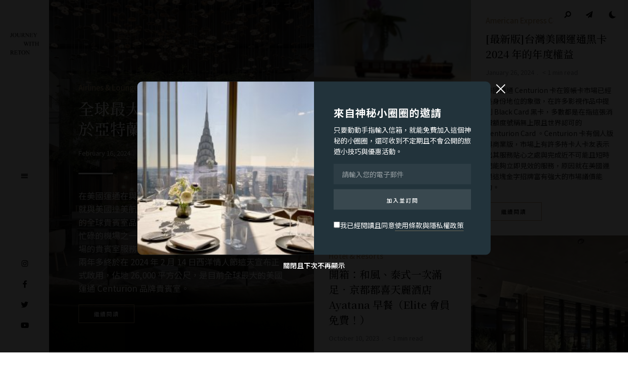

--- FILE ---
content_type: text/html; charset=UTF-8
request_url: https://www.retonkao.com/
body_size: 19075
content:
<!DOCTYPE html>
<html lang="en-US" class="no-js no-svg original-light-color">
	<head>
		<meta charset="UTF-8">
		<meta name="viewport" content="width=device-width, initial-scale=1">
		<link rel="profile" href="//gmpg.org/xfn/11">
				<meta name='robots' content='index, follow, max-image-preview:large, max-snippet:-1, max-video-preview:-1' />

	<!-- This site is optimized with the Yoast SEO plugin v26.1.1 - https://yoast.com/wordpress/plugins/seo/ -->
	<title>高睿騰的環旅漫遊 &#183; Journey with Reton</title>
	<meta name="description" content="Journey with Reton" />
	<link rel="canonical" href="https://www.retonkao.com/" />
	<link rel="next" href="https://www.retonkao.com/page/2/" />
	<meta property="og:locale" content="en_US" />
	<meta property="og:type" content="website" />
	<meta property="og:title" content="高睿騰的環旅漫遊" />
	<meta property="og:description" content="Journey with Reton" />
	<meta property="og:url" content="https://www.retonkao.com/" />
	<meta property="og:site_name" content="高睿騰的環旅漫遊" />
	<meta name="twitter:card" content="summary_large_image" />
	<meta name="twitter:site" content="@retonkao" />
	<script type="application/ld+json" class="yoast-schema-graph">{"@context":"https://schema.org","@graph":[{"@type":"CollectionPage","@id":"https://www.retonkao.com/","url":"https://www.retonkao.com/","name":"高睿騰的環旅漫遊 &#183; Journey with Reton","isPartOf":{"@id":"https://www.retonkao.com/#website"},"about":{"@id":"https://www.retonkao.com/#organization"},"description":"Journey with Reton","breadcrumb":{"@id":"https://www.retonkao.com/#breadcrumb"},"inLanguage":"en-US"},{"@type":"BreadcrumbList","@id":"https://www.retonkao.com/#breadcrumb","itemListElement":[{"@type":"ListItem","position":1,"name":"Home"}]},{"@type":"WebSite","@id":"https://www.retonkao.com/#website","url":"https://www.retonkao.com/","name":"高睿騰的環旅漫遊","description":"Journey with Reton ","publisher":{"@id":"https://www.retonkao.com/#organization"},"potentialAction":[{"@type":"SearchAction","target":{"@type":"EntryPoint","urlTemplate":"https://www.retonkao.com/?s={search_term_string}"},"query-input":{"@type":"PropertyValueSpecification","valueRequired":true,"valueName":"search_term_string"}}],"inLanguage":"en-US"},{"@type":"Organization","@id":"https://www.retonkao.com/#organization","name":"高睿騰的環旅漫遊 -平凡常旅客浪漫紀事-","url":"https://www.retonkao.com/","logo":{"@type":"ImageObject","inLanguage":"en-US","@id":"https://www.retonkao.com/#/schema/logo/image/","url":"https://www.retonkao.com/wp-content/uploads/2020/01/android-chrome-512x512-1.png","contentUrl":"https://www.retonkao.com/wp-content/uploads/2020/01/android-chrome-512x512-1.png","width":512,"height":512,"caption":"高睿騰的環旅漫遊 -平凡常旅客浪漫紀事-"},"image":{"@id":"https://www.retonkao.com/#/schema/logo/image/"},"sameAs":["http://www.facebook.com/retonkao","https://x.com/retonkao","http://www.instagram.com/reton","https://www.linkedin.com/in/reton"]}]}</script>
	<meta name="google-site-verification" content="googleb6fd9fcb2eaaf978" />
	<!-- / Yoast SEO plugin. -->


<link rel='dns-prefetch' href='//stats.wp.com' />
<link rel='dns-prefetch' href='//fonts.googleapis.com' />
<link rel='preconnect' href='//c0.wp.com' />
<link rel="alternate" type="application/rss+xml" title="高睿騰的環旅漫遊 &raquo; Feed" href="https://www.retonkao.com/feed/" />
<style id='wp-img-auto-sizes-contain-inline-css' type='text/css'>
img:is([sizes=auto i],[sizes^="auto," i]){contain-intrinsic-size:3000px 1500px}
/*# sourceURL=wp-img-auto-sizes-contain-inline-css */
</style>
<link rel='stylesheet' id='alpaca-theme-google-fonts-css' href='https://fonts.googleapis.com/css?family=Noto+Serif+TC%3A100%2C200%2C300%2C400%2C500%2C600%2C700%2C800%7CNoto+Sans+TC%3A100%2C200%2C300%2C400%2C500%2C600%2C700%2C800&#038;display=swap&#038;ver=2022111201' type='text/css' media='all' />
<link rel='stylesheet' id='slick-css' href='https://www.retonkao.com/wp-content/themes/alpaca/assets/libs/slick/slick.min.css?ver=1.8.1' type='text/css' media='all' />
<link rel='stylesheet' id='font-awesome-all-css' href='https://www.retonkao.com/wp-content/themes/alpaca/assets/fonts/font-awesome/css/all.min.css?ver=5ef8f4fdcba0365461c8d3b258c0ba71' type='text/css' media='all' />
<link rel='stylesheet' id='elegant-font-css' href='https://www.retonkao.com/wp-content/themes/alpaca/assets/fonts/elegant-font/font.min.css?ver=5ef8f4fdcba0365461c8d3b258c0ba71' type='text/css' media='all' />
<style id='wp-block-library-inline-css' type='text/css'>
:root{--wp-block-synced-color:#7a00df;--wp-block-synced-color--rgb:122,0,223;--wp-bound-block-color:var(--wp-block-synced-color);--wp-editor-canvas-background:#ddd;--wp-admin-theme-color:#007cba;--wp-admin-theme-color--rgb:0,124,186;--wp-admin-theme-color-darker-10:#006ba1;--wp-admin-theme-color-darker-10--rgb:0,107,160.5;--wp-admin-theme-color-darker-20:#005a87;--wp-admin-theme-color-darker-20--rgb:0,90,135;--wp-admin-border-width-focus:2px}@media (min-resolution:192dpi){:root{--wp-admin-border-width-focus:1.5px}}.wp-element-button{cursor:pointer}:root .has-very-light-gray-background-color{background-color:#eee}:root .has-very-dark-gray-background-color{background-color:#313131}:root .has-very-light-gray-color{color:#eee}:root .has-very-dark-gray-color{color:#313131}:root .has-vivid-green-cyan-to-vivid-cyan-blue-gradient-background{background:linear-gradient(135deg,#00d084,#0693e3)}:root .has-purple-crush-gradient-background{background:linear-gradient(135deg,#34e2e4,#4721fb 50%,#ab1dfe)}:root .has-hazy-dawn-gradient-background{background:linear-gradient(135deg,#faaca8,#dad0ec)}:root .has-subdued-olive-gradient-background{background:linear-gradient(135deg,#fafae1,#67a671)}:root .has-atomic-cream-gradient-background{background:linear-gradient(135deg,#fdd79a,#004a59)}:root .has-nightshade-gradient-background{background:linear-gradient(135deg,#330968,#31cdcf)}:root .has-midnight-gradient-background{background:linear-gradient(135deg,#020381,#2874fc)}:root{--wp--preset--font-size--normal:16px;--wp--preset--font-size--huge:42px}.has-regular-font-size{font-size:1em}.has-larger-font-size{font-size:2.625em}.has-normal-font-size{font-size:var(--wp--preset--font-size--normal)}.has-huge-font-size{font-size:var(--wp--preset--font-size--huge)}.has-text-align-center{text-align:center}.has-text-align-left{text-align:left}.has-text-align-right{text-align:right}.has-fit-text{white-space:nowrap!important}#end-resizable-editor-section{display:none}.aligncenter{clear:both}.items-justified-left{justify-content:flex-start}.items-justified-center{justify-content:center}.items-justified-right{justify-content:flex-end}.items-justified-space-between{justify-content:space-between}.screen-reader-text{border:0;clip-path:inset(50%);height:1px;margin:-1px;overflow:hidden;padding:0;position:absolute;width:1px;word-wrap:normal!important}.screen-reader-text:focus{background-color:#ddd;clip-path:none;color:#444;display:block;font-size:1em;height:auto;left:5px;line-height:normal;padding:15px 23px 14px;text-decoration:none;top:5px;width:auto;z-index:100000}html :where(.has-border-color){border-style:solid}html :where([style*=border-top-color]){border-top-style:solid}html :where([style*=border-right-color]){border-right-style:solid}html :where([style*=border-bottom-color]){border-bottom-style:solid}html :where([style*=border-left-color]){border-left-style:solid}html :where([style*=border-width]){border-style:solid}html :where([style*=border-top-width]){border-top-style:solid}html :where([style*=border-right-width]){border-right-style:solid}html :where([style*=border-bottom-width]){border-bottom-style:solid}html :where([style*=border-left-width]){border-left-style:solid}html :where(img[class*=wp-image-]){height:auto;max-width:100%}:where(figure){margin:0 0 1em}html :where(.is-position-sticky){--wp-admin--admin-bar--position-offset:var(--wp-admin--admin-bar--height,0px)}@media screen and (max-width:600px){html :where(.is-position-sticky){--wp-admin--admin-bar--position-offset:0px}}

/*# sourceURL=wp-block-library-inline-css */
</style><style id='global-styles-inline-css' type='text/css'>
:root{--wp--preset--aspect-ratio--square: 1;--wp--preset--aspect-ratio--4-3: 4/3;--wp--preset--aspect-ratio--3-4: 3/4;--wp--preset--aspect-ratio--3-2: 3/2;--wp--preset--aspect-ratio--2-3: 2/3;--wp--preset--aspect-ratio--16-9: 16/9;--wp--preset--aspect-ratio--9-16: 9/16;--wp--preset--color--black: #000000;--wp--preset--color--cyan-bluish-gray: #abb8c3;--wp--preset--color--white: #ffffff;--wp--preset--color--pale-pink: #f78da7;--wp--preset--color--vivid-red: #cf2e2e;--wp--preset--color--luminous-vivid-orange: #ff6900;--wp--preset--color--luminous-vivid-amber: #fcb900;--wp--preset--color--light-green-cyan: #7bdcb5;--wp--preset--color--vivid-green-cyan: #00d084;--wp--preset--color--pale-cyan-blue: #8ed1fc;--wp--preset--color--vivid-cyan-blue: #0693e3;--wp--preset--color--vivid-purple: #9b51e0;--wp--preset--gradient--vivid-cyan-blue-to-vivid-purple: linear-gradient(135deg,rgb(6,147,227) 0%,rgb(155,81,224) 100%);--wp--preset--gradient--light-green-cyan-to-vivid-green-cyan: linear-gradient(135deg,rgb(122,220,180) 0%,rgb(0,208,130) 100%);--wp--preset--gradient--luminous-vivid-amber-to-luminous-vivid-orange: linear-gradient(135deg,rgb(252,185,0) 0%,rgb(255,105,0) 100%);--wp--preset--gradient--luminous-vivid-orange-to-vivid-red: linear-gradient(135deg,rgb(255,105,0) 0%,rgb(207,46,46) 100%);--wp--preset--gradient--very-light-gray-to-cyan-bluish-gray: linear-gradient(135deg,rgb(238,238,238) 0%,rgb(169,184,195) 100%);--wp--preset--gradient--cool-to-warm-spectrum: linear-gradient(135deg,rgb(74,234,220) 0%,rgb(151,120,209) 20%,rgb(207,42,186) 40%,rgb(238,44,130) 60%,rgb(251,105,98) 80%,rgb(254,248,76) 100%);--wp--preset--gradient--blush-light-purple: linear-gradient(135deg,rgb(255,206,236) 0%,rgb(152,150,240) 100%);--wp--preset--gradient--blush-bordeaux: linear-gradient(135deg,rgb(254,205,165) 0%,rgb(254,45,45) 50%,rgb(107,0,62) 100%);--wp--preset--gradient--luminous-dusk: linear-gradient(135deg,rgb(255,203,112) 0%,rgb(199,81,192) 50%,rgb(65,88,208) 100%);--wp--preset--gradient--pale-ocean: linear-gradient(135deg,rgb(255,245,203) 0%,rgb(182,227,212) 50%,rgb(51,167,181) 100%);--wp--preset--gradient--electric-grass: linear-gradient(135deg,rgb(202,248,128) 0%,rgb(113,206,126) 100%);--wp--preset--gradient--midnight: linear-gradient(135deg,rgb(2,3,129) 0%,rgb(40,116,252) 100%);--wp--preset--font-size--small: 13px;--wp--preset--font-size--medium: 20px;--wp--preset--font-size--large: 36px;--wp--preset--font-size--x-large: 42px;--wp--preset--spacing--20: 0.44rem;--wp--preset--spacing--30: 0.67rem;--wp--preset--spacing--40: 1rem;--wp--preset--spacing--50: 1.5rem;--wp--preset--spacing--60: 2.25rem;--wp--preset--spacing--70: 3.38rem;--wp--preset--spacing--80: 5.06rem;--wp--preset--shadow--natural: 6px 6px 9px rgba(0, 0, 0, 0.2);--wp--preset--shadow--deep: 12px 12px 50px rgba(0, 0, 0, 0.4);--wp--preset--shadow--sharp: 6px 6px 0px rgba(0, 0, 0, 0.2);--wp--preset--shadow--outlined: 6px 6px 0px -3px rgb(255, 255, 255), 6px 6px rgb(0, 0, 0);--wp--preset--shadow--crisp: 6px 6px 0px rgb(0, 0, 0);}:where(.is-layout-flex){gap: 0.5em;}:where(.is-layout-grid){gap: 0.5em;}body .is-layout-flex{display: flex;}.is-layout-flex{flex-wrap: wrap;align-items: center;}.is-layout-flex > :is(*, div){margin: 0;}body .is-layout-grid{display: grid;}.is-layout-grid > :is(*, div){margin: 0;}:where(.wp-block-columns.is-layout-flex){gap: 2em;}:where(.wp-block-columns.is-layout-grid){gap: 2em;}:where(.wp-block-post-template.is-layout-flex){gap: 1.25em;}:where(.wp-block-post-template.is-layout-grid){gap: 1.25em;}.has-black-color{color: var(--wp--preset--color--black) !important;}.has-cyan-bluish-gray-color{color: var(--wp--preset--color--cyan-bluish-gray) !important;}.has-white-color{color: var(--wp--preset--color--white) !important;}.has-pale-pink-color{color: var(--wp--preset--color--pale-pink) !important;}.has-vivid-red-color{color: var(--wp--preset--color--vivid-red) !important;}.has-luminous-vivid-orange-color{color: var(--wp--preset--color--luminous-vivid-orange) !important;}.has-luminous-vivid-amber-color{color: var(--wp--preset--color--luminous-vivid-amber) !important;}.has-light-green-cyan-color{color: var(--wp--preset--color--light-green-cyan) !important;}.has-vivid-green-cyan-color{color: var(--wp--preset--color--vivid-green-cyan) !important;}.has-pale-cyan-blue-color{color: var(--wp--preset--color--pale-cyan-blue) !important;}.has-vivid-cyan-blue-color{color: var(--wp--preset--color--vivid-cyan-blue) !important;}.has-vivid-purple-color{color: var(--wp--preset--color--vivid-purple) !important;}.has-black-background-color{background-color: var(--wp--preset--color--black) !important;}.has-cyan-bluish-gray-background-color{background-color: var(--wp--preset--color--cyan-bluish-gray) !important;}.has-white-background-color{background-color: var(--wp--preset--color--white) !important;}.has-pale-pink-background-color{background-color: var(--wp--preset--color--pale-pink) !important;}.has-vivid-red-background-color{background-color: var(--wp--preset--color--vivid-red) !important;}.has-luminous-vivid-orange-background-color{background-color: var(--wp--preset--color--luminous-vivid-orange) !important;}.has-luminous-vivid-amber-background-color{background-color: var(--wp--preset--color--luminous-vivid-amber) !important;}.has-light-green-cyan-background-color{background-color: var(--wp--preset--color--light-green-cyan) !important;}.has-vivid-green-cyan-background-color{background-color: var(--wp--preset--color--vivid-green-cyan) !important;}.has-pale-cyan-blue-background-color{background-color: var(--wp--preset--color--pale-cyan-blue) !important;}.has-vivid-cyan-blue-background-color{background-color: var(--wp--preset--color--vivid-cyan-blue) !important;}.has-vivid-purple-background-color{background-color: var(--wp--preset--color--vivid-purple) !important;}.has-black-border-color{border-color: var(--wp--preset--color--black) !important;}.has-cyan-bluish-gray-border-color{border-color: var(--wp--preset--color--cyan-bluish-gray) !important;}.has-white-border-color{border-color: var(--wp--preset--color--white) !important;}.has-pale-pink-border-color{border-color: var(--wp--preset--color--pale-pink) !important;}.has-vivid-red-border-color{border-color: var(--wp--preset--color--vivid-red) !important;}.has-luminous-vivid-orange-border-color{border-color: var(--wp--preset--color--luminous-vivid-orange) !important;}.has-luminous-vivid-amber-border-color{border-color: var(--wp--preset--color--luminous-vivid-amber) !important;}.has-light-green-cyan-border-color{border-color: var(--wp--preset--color--light-green-cyan) !important;}.has-vivid-green-cyan-border-color{border-color: var(--wp--preset--color--vivid-green-cyan) !important;}.has-pale-cyan-blue-border-color{border-color: var(--wp--preset--color--pale-cyan-blue) !important;}.has-vivid-cyan-blue-border-color{border-color: var(--wp--preset--color--vivid-cyan-blue) !important;}.has-vivid-purple-border-color{border-color: var(--wp--preset--color--vivid-purple) !important;}.has-vivid-cyan-blue-to-vivid-purple-gradient-background{background: var(--wp--preset--gradient--vivid-cyan-blue-to-vivid-purple) !important;}.has-light-green-cyan-to-vivid-green-cyan-gradient-background{background: var(--wp--preset--gradient--light-green-cyan-to-vivid-green-cyan) !important;}.has-luminous-vivid-amber-to-luminous-vivid-orange-gradient-background{background: var(--wp--preset--gradient--luminous-vivid-amber-to-luminous-vivid-orange) !important;}.has-luminous-vivid-orange-to-vivid-red-gradient-background{background: var(--wp--preset--gradient--luminous-vivid-orange-to-vivid-red) !important;}.has-very-light-gray-to-cyan-bluish-gray-gradient-background{background: var(--wp--preset--gradient--very-light-gray-to-cyan-bluish-gray) !important;}.has-cool-to-warm-spectrum-gradient-background{background: var(--wp--preset--gradient--cool-to-warm-spectrum) !important;}.has-blush-light-purple-gradient-background{background: var(--wp--preset--gradient--blush-light-purple) !important;}.has-blush-bordeaux-gradient-background{background: var(--wp--preset--gradient--blush-bordeaux) !important;}.has-luminous-dusk-gradient-background{background: var(--wp--preset--gradient--luminous-dusk) !important;}.has-pale-ocean-gradient-background{background: var(--wp--preset--gradient--pale-ocean) !important;}.has-electric-grass-gradient-background{background: var(--wp--preset--gradient--electric-grass) !important;}.has-midnight-gradient-background{background: var(--wp--preset--gradient--midnight) !important;}.has-small-font-size{font-size: var(--wp--preset--font-size--small) !important;}.has-medium-font-size{font-size: var(--wp--preset--font-size--medium) !important;}.has-large-font-size{font-size: var(--wp--preset--font-size--large) !important;}.has-x-large-font-size{font-size: var(--wp--preset--font-size--x-large) !important;}
/*# sourceURL=global-styles-inline-css */
</style>

<link rel='stylesheet' id='alpaca-theme-style-css' href='https://www.retonkao.com/wp-content/themes/alpaca/assets/styles/front/main.min.css?ver=2022111201' type='text/css' media='all' />
<style id='wp-emoji-styles-inline-css' type='text/css'>

	img.wp-smiley, img.emoji {
		display: inline !important;
		border: none !important;
		box-shadow: none !important;
		height: 1em !important;
		width: 1em !important;
		margin: 0 0.07em !important;
		vertical-align: -0.1em !important;
		background: none !important;
		padding: 0 !important;
	}
/*# sourceURL=wp-emoji-styles-inline-css */
</style>
<style id='classic-theme-styles-inline-css' type='text/css'>
/*! This file is auto-generated */
.wp-block-button__link{color:#fff;background-color:#32373c;border-radius:9999px;box-shadow:none;text-decoration:none;padding:calc(.667em + 2px) calc(1.333em + 2px);font-size:1.125em}.wp-block-file__button{background:#32373c;color:#fff;text-decoration:none}
/*# sourceURL=/wp-includes/css/classic-themes.min.css */
</style>
<link rel='stylesheet' id='contact-form-7-css' href='https://www.retonkao.com/wp-content/plugins/contact-form-7/includes/css/styles.css?ver=6.1.4' type='text/css' media='all' />
<link rel='stylesheet' id='alpaca-child-theme-style-css' href='https://www.retonkao.com/wp-content/themes/alpaca-child/style.css?ver=5ef8f4fdcba0365461c8d3b258c0ba71' type='text/css' media='all' />
<style id='alpaca-child-theme-style-inline-css' type='text/css'>
:root { --primary-color: #b89d75; --primary-color-semi: rgba(184, 157, 117, 0.3); --heading-font: "Noto Serif TC"; --body-font: "Noto Sans TC"; } .popup-signup.dark-color .container-inner, .change-to-color-scheme-dark .popup-signup.light-color .container-inner { --bg-color: #22333b; } #secondary.sidebar.widget-area { height: 100%; }  .alpaca-fullmenu .menu-wrapper:before { background-color: #22333b; }  .alpaca-fullmenu  .menu-wrapper { color: #ffffff; } .site-footer > .site-footer-signup.dark-color, .change-to-color-scheme-dark .site-footer > .site-footer-signup.light-color  { --footer-bg: #090909; } 
.entry-title {
	font-weight: 500;
}
/*# sourceURL=alpaca-child-theme-style-inline-css */
</style>
<script type="text/javascript" id="alpaca-early-color-scheme-switcher">
    function alpaca_early_color_scheme_switcher_is_reversed() {
        var sessionName = 'alpacaReverseColorScheme';
        try {
            return localStorage.getItem( sessionName ) && ( 'on' == localStorage.getItem( sessionName ) );
        } catch( msg ) {
            return false;
        }
    }
    if ( alpaca_early_color_scheme_switcher_is_reversed() ) {
        var HTMLClassList = document.documentElement.classList;
        HTMLClassList.contains( 'original-light-color' ) ? HTMLClassList.add( 'change-to-color-scheme-dark' ) : HTMLClassList.add( 'change-to-color-scheme-light' );
    }
</script>
<script type="text/javascript" src="https://www.retonkao.com/wp-content/themes/alpaca/assets/scripts/libs/modernizr.min.js?ver=3.3.1" id="modernizr-js"></script>
<script type="text/javascript" src="https://c0.wp.com/c/6.9/wp-includes/js/jquery/jquery.min.js" id="jquery-core-js"></script>
<script type="text/javascript" src="https://c0.wp.com/c/6.9/wp-includes/js/jquery/jquery-migrate.min.js" id="jquery-migrate-js"></script>
<link rel="https://api.w.org/" href="https://www.retonkao.com/wp-json/" /><link rel="EditURI" type="application/rsd+xml" title="RSD" href="https://www.retonkao.com/xmlrpc.php?rsd" />
	<style>img#wpstats{display:none}</style>
		<link rel="icon" href="https://www.retonkao.com/wp-content/uploads/2023/09/cropped-Screenshot-2023-09-25-at-5.15.54-PM-e1695633429836-32x32.png" sizes="32x32" />
<link rel="icon" href="https://www.retonkao.com/wp-content/uploads/2023/09/cropped-Screenshot-2023-09-25-at-5.15.54-PM-e1695633429836-192x192.png" sizes="192x192" />
<link rel="apple-touch-icon" href="https://www.retonkao.com/wp-content/uploads/2023/09/cropped-Screenshot-2023-09-25-at-5.15.54-PM-e1695633429836-180x180.png" />
<meta name="msapplication-TileImage" content="https://www.retonkao.com/wp-content/uploads/2023/09/cropped-Screenshot-2023-09-25-at-5.15.54-PM-e1695633429836-270x270.png" />
	</head>

	<body data-rsssl=1 class="home blog wp-custom-logo wp-embed-responsive wp-theme-alpaca wp-child-theme-alpaca-child front-page posts-enter-animation light-color site-header-vertical site-header-v-bar">
						<header id="masthead"  class="site-header light-color">
	<div class="site-header-main">
		<div class="container">
	        <div class="site-branding">
            <a href="https://www.retonkao.com/" class="custom-logo-link"><img width="60" height="78" src="https://www.retonkao.com/wp-content/uploads/2023/09/cropped-logo_w_1-1.png" class="custom-logo desktop-logo light-logo" alt="" decoding="async" srcset="https://www.retonkao.com/wp-content/uploads/2023/09/cropped-logo_w_1-1.png 346w, https://www.retonkao.com/wp-content/uploads/2023/09/cropped-logo_w_1-1-230x300.png 230w, https://www.retonkao.com/wp-content/uploads/2023/09/cropped-logo_w_1-1-255x333.png 255w" sizes="255px" data-loftocean-lazy-load-sizes="(max-width: 60px) 100vw, 60px" data-loftocean-loading-image="on" /><img width="100" height="19" src="https://www.retonkao.com/wp-content/uploads/2023/09/cropped-logo_w_2.png" class="custom-logo mobile-logo light-logo" alt="" decoding="async" srcset="https://www.retonkao.com/wp-content/uploads/2023/09/cropped-logo_w_2.png 750w, https://www.retonkao.com/wp-content/uploads/2023/09/cropped-logo_w_2-300x56.png 300w, https://www.retonkao.com/wp-content/uploads/2023/09/cropped-logo_w_2-600x112.png 600w, https://www.retonkao.com/wp-content/uploads/2023/09/cropped-logo_w_2-550x103.png 550w, https://www.retonkao.com/wp-content/uploads/2023/09/cropped-logo_w_2-370x69.png 370w, https://www.retonkao.com/wp-content/uploads/2023/09/cropped-logo_w_2-255x48.png 255w" sizes="255px" data-loftocean-lazy-load-sizes="(max-width: 100px) 100vw, 100px" data-loftocean-loading-image="on" /><img width="60" height="55" src="https://www.retonkao.com/wp-content/uploads/2023/09/cropped-logo_b_1.png" class="custom-logo desktop-logo dark-logo" alt="" decoding="async" srcset="https://www.retonkao.com/wp-content/uploads/2023/09/cropped-logo_b_1.png 332w, https://www.retonkao.com/wp-content/uploads/2023/09/cropped-logo_b_1-300x273.png 300w, https://www.retonkao.com/wp-content/uploads/2023/09/cropped-logo_b_1-255x232.png 255w" sizes="255px" data-loftocean-lazy-load-sizes="(max-width: 60px) 100vw, 60px" data-loftocean-loading-image="on" /><img width="100" height="11" src="https://www.retonkao.com/wp-content/uploads/2023/09/cropped-logo_b_2.png" class="custom-logo mobile-logo dark-logo" alt="" decoding="async" srcset="https://www.retonkao.com/wp-content/uploads/2023/09/cropped-logo_b_2.png 690w, https://www.retonkao.com/wp-content/uploads/2023/09/cropped-logo_b_2-300x34.png 300w, https://www.retonkao.com/wp-content/uploads/2023/09/cropped-logo_b_2-600x68.png 600w, https://www.retonkao.com/wp-content/uploads/2023/09/cropped-logo_b_2-550x62.png 550w, https://www.retonkao.com/wp-content/uploads/2023/09/cropped-logo_b_2-370x42.png 370w, https://www.retonkao.com/wp-content/uploads/2023/09/cropped-logo_b_2-255x29.png 255w" sizes="255px" data-loftocean-lazy-load-sizes="(max-width: 100px) 100vw, 100px" data-loftocean-loading-image="on" /></a>
        <div class="site-titles hide-title-tagline">
        <h1 class="site-title">
            <a href="https://www.retonkao.com/" rel="home">高睿騰的環旅漫遊</a>
        </h1>            <div class="site-description">Journey with Reton </div>     </div>
</div><!-- end of .site-branding -->
			<button id="menu-toggle" class="menu-toggle">Menu</button>
			<div class="header-section-misc">
								    <div class="header-section-more hide-label">
                		<div class="header-more-btn popup-search-btn">
			<span class="btn-label">Search</span>
			<span class="btn-label hover">Search</span>
		</div>
                		<div class="header-more-btn popup-signup-btn">
			<span class="btn-label">Subscribe</span>
			<span class="btn-label hover">Subscribe</span>
		</div>
                    		<div class="header-more-btn reading-mode-switch">
    			<div class="night-mode">
    				<span class="btn-label">Night Mode    					<span class="btn-svg-icon">
    						<svg version="1.1" xmlns="http://www.w3.org/2000/svg" viewBox="0 0 512 512" enable-background="new 0 0 512 512" xml:space="preserve" x="0px" y="0px" width="20px" height="20px"><path fill="#FFFFFF" d="M401.4 354.2c-2.9.1-5.8.2-8.7.2-47.9 0-93-18.9-126.8-53.4-33.9-34.4-52.5-80.1-52.5-128.8 0-27.7 6.1-54.5 17.5-78.7 3.1-6.6 9.3-16.6 13.6-23.4 1.9-2.9-.5-6.7-3.9-6.1-6 .9-15.2 2.9-27.7 6.8C135.1 95.5 80 168.7 80 255c0 106.6 85.1 193 190.1 193 58 0 110-26.4 144.9-68.1 6-7.2 11.5-13.8 16.4-21.8 1.8-3-.7-6.7-4.1-6.1-8.5 1.7-17.1 1.8-25.9 2.2z"></path></svg>
    					</span>
    				</span>
    				<span class="btn-label hover">Night Mode    					<span class="btn-svg-icon">
    						<svg version="1.1" xmlns="http://www.w3.org/2000/svg" viewBox="0 0 512 512" enable-background="new 0 0 512 512" xml:space="preserve" x="0px" y="0px" width="20px" height="20px"><path fill="#FFFFFF" d="M401.4 354.2c-2.9.1-5.8.2-8.7.2-47.9 0-93-18.9-126.8-53.4-33.9-34.4-52.5-80.1-52.5-128.8 0-27.7 6.1-54.5 17.5-78.7 3.1-6.6 9.3-16.6 13.6-23.4 1.9-2.9-.5-6.7-3.9-6.1-6 .9-15.2 2.9-27.7 6.8C135.1 95.5 80 168.7 80 255c0 106.6 85.1 193 190.1 193 58 0 110-26.4 144.9-68.1 6-7.2 11.5-13.8 16.4-21.8 1.8-3-.7-6.7-4.1-6.1-8.5 1.7-17.1 1.8-25.9 2.2z"></path></svg>
    					</span>
    				</span>
    			</div>
    			<div class="day-mode">
    				<span class="btn-label">Day Mode    					<span class="btn-svg-icon">
    						<svg version="1.1" xmlns="http://www.w3.org/2000/svg" viewBox="0 0 512 512" enable-background="new 0 0 512 512" xml:space="preserve" x="0px" y="0px" width="22px" height="22px">
    							<path fill="#FFFFFF" d="M256 387c-8.5 0-15.4 6.9-15.4 15.4v46.2c0 8.5 6.9 15.4 15.4 15.4s15.4-6.9 15.4-15.4v-46.2c0-8.5-6.9-15.4-15.4-15.4zM256 48c-8.5 0-15.4 6.9-15.4 15.4v46.2c0 8.5 6.9 15.4 15.4 15.4s15.4-6.9 15.4-15.4V63.4c0-8.5-6.9-15.4-15.4-15.4zM125 256c0-8.5-6.9-15.4-15.4-15.4H63.4c-8.5 0-15.4 6.9-15.4 15.4s6.9 15.4 15.4 15.4h46.2c8.5 0 15.4-6.9 15.4-15.4zM448.6 240.6h-46.2c-8.5 0-15.4 6.9-15.4 15.4s6.9 15.4 15.4 15.4h46.2c8.5 0 15.4-6.9 15.4-15.4s-6.9-15.4-15.4-15.4zM152.5 344.1c-4.1 0-8 1.6-10.9 4.5l-32.7 32.7c-2.9 2.9-4.5 6.8-4.5 10.9s1.6 8 4.5 10.9c2.9 2.9 6.8 4.5 10.9 4.5 4.1 0 8-1.6 10.9-4.5l32.7-32.7c6-6 6-15.8 0-21.8-2.9-2.9-6.8-4.5-10.9-4.5zM359.5 167.9c4.1 0 8-1.6 10.9-4.5l32.7-32.7c2.9-2.9 4.5-6.8 4.5-10.9s-1.6-8-4.5-10.9c-2.9-2.9-6.8-4.5-10.9-4.5-4.1 0-8 1.6-10.9 4.5l-32.7 32.7c-2.9 2.9-4.5 6.8-4.5 10.9s1.6 8 4.5 10.9c2.9 2.9 6.8 4.5 10.9 4.5zM130.7 108.9c-2.9-2.9-6.8-4.5-10.9-4.5-4.1 0-8 1.6-10.9 4.5-2.9 2.9-4.5 6.8-4.5 10.9 0 4.1 1.6 8 4.5 10.9l32.7 32.7c2.9 2.9 6.8 4.5 10.9 4.5 4.1 0 8-1.6 10.9-4.5 2.9-2.9 4.5-6.8 4.5-10.9s-1.6-8-4.5-10.9l-32.7-32.7zM370.4 348.6c-2.9-2.9-6.8-4.5-10.9-4.5-4.1 0-8 1.6-10.9 4.5-6 6-6 15.8 0 21.8l32.7 32.7c2.9 2.9 6.8 4.5 10.9 4.5 4.1 0 8-1.6 10.9-4.5 2.9-2.9 4.5-6.8 4.5-10.9s-1.6-8-4.5-10.9l-32.7-32.7zM256 160c-52.9 0-96 43.1-96 96s43.1 96 96 96 96-43.1 96-96-43.1-96-96-96z"></path>
    						</svg>
    					</span>
    				</span>
    				<span class="btn-label hover">Day Mode    					<span class="btn-svg-icon">
    						<svg version="1.1" xmlns="http://www.w3.org/2000/svg" viewBox="0 0 512 512" enable-background="new 0 0 512 512" xml:space="preserve" x="0px" y="0px" width="22px" height="22px">
    							<path fill="#FFFFFF" d="M256 387c-8.5 0-15.4 6.9-15.4 15.4v46.2c0 8.5 6.9 15.4 15.4 15.4s15.4-6.9 15.4-15.4v-46.2c0-8.5-6.9-15.4-15.4-15.4zM256 48c-8.5 0-15.4 6.9-15.4 15.4v46.2c0 8.5 6.9 15.4 15.4 15.4s15.4-6.9 15.4-15.4V63.4c0-8.5-6.9-15.4-15.4-15.4zM125 256c0-8.5-6.9-15.4-15.4-15.4H63.4c-8.5 0-15.4 6.9-15.4 15.4s6.9 15.4 15.4 15.4h46.2c8.5 0 15.4-6.9 15.4-15.4zM448.6 240.6h-46.2c-8.5 0-15.4 6.9-15.4 15.4s6.9 15.4 15.4 15.4h46.2c8.5 0 15.4-6.9 15.4-15.4s-6.9-15.4-15.4-15.4zM152.5 344.1c-4.1 0-8 1.6-10.9 4.5l-32.7 32.7c-2.9 2.9-4.5 6.8-4.5 10.9s1.6 8 4.5 10.9c2.9 2.9 6.8 4.5 10.9 4.5 4.1 0 8-1.6 10.9-4.5l32.7-32.7c6-6 6-15.8 0-21.8-2.9-2.9-6.8-4.5-10.9-4.5zM359.5 167.9c4.1 0 8-1.6 10.9-4.5l32.7-32.7c2.9-2.9 4.5-6.8 4.5-10.9s-1.6-8-4.5-10.9c-2.9-2.9-6.8-4.5-10.9-4.5-4.1 0-8 1.6-10.9 4.5l-32.7 32.7c-2.9 2.9-4.5 6.8-4.5 10.9s1.6 8 4.5 10.9c2.9 2.9 6.8 4.5 10.9 4.5zM130.7 108.9c-2.9-2.9-6.8-4.5-10.9-4.5-4.1 0-8 1.6-10.9 4.5-2.9 2.9-4.5 6.8-4.5 10.9 0 4.1 1.6 8 4.5 10.9l32.7 32.7c2.9 2.9 6.8 4.5 10.9 4.5 4.1 0 8-1.6 10.9-4.5 2.9-2.9 4.5-6.8 4.5-10.9s-1.6-8-4.5-10.9l-32.7-32.7zM370.4 348.6c-2.9-2.9-6.8-4.5-10.9-4.5-4.1 0-8 1.6-10.9 4.5-6 6-6 15.8 0 21.8l32.7 32.7c2.9 2.9 6.8 4.5 10.9 4.5 4.1 0 8-1.6 10.9-4.5 2.9-2.9 4.5-6.8 4.5-10.9s-1.6-8-4.5-10.9l-32.7-32.7zM256 160c-52.9 0-96 43.1-96 96s43.1 96 96 96 96-43.1 96-96-43.1-96-96-96z"></path>
    						</svg>
    					</span>
    				</span>
    			</div>
    		</div>
        	</div>									<nav id="site-header-social-menu-wrap" class="social-navigation"><ul id="site-header-social-menu" class="social-nav menu"><li id="menu-item-3134" class="menu-item menu-item-type-custom menu-item-object-custom menu-item-3134"><a target="_blank" href="https://www.instagram/reton">Instagram</a></li>
<li id="menu-item-3058" class="menu-item menu-item-type-custom menu-item-object-custom menu-item-3058"><a target="_blank" href="https://www.facebook.com/RetonKao">Facebook</a></li>
<li id="menu-item-3059" class="menu-item menu-item-type-custom menu-item-object-custom menu-item-3059"><a target="_blank" href="https://www.twitter.com/retonkao">Twitter</a></li>
<li id="menu-item-3060" class="menu-item menu-item-type-custom menu-item-object-custom menu-item-3060"><a target="_blank" href="https://www.youtube.com/@RetonKao">YouTube</a></li>
</ul></nav>							</div>
		</div>
			</div>
</header>

<div class="top-corner is-sticky show-it">
		    <div class="header-section-more hide-label">
                		<div class="header-more-btn popup-search-btn">
			<span class="btn-label">Search</span>
			<span class="btn-label hover">Search</span>
		</div>
                		<div class="header-more-btn popup-signup-btn">
			<span class="btn-label">Subscribe</span>
			<span class="btn-label hover">Subscribe</span>
		</div>
                    		<div class="header-more-btn reading-mode-switch">
    			<div class="night-mode">
    				<span class="btn-label">Night Mode    					<span class="btn-svg-icon">
    						<svg version="1.1" xmlns="http://www.w3.org/2000/svg" viewBox="0 0 512 512" enable-background="new 0 0 512 512" xml:space="preserve" x="0px" y="0px" width="20px" height="20px"><path fill="#FFFFFF" d="M401.4 354.2c-2.9.1-5.8.2-8.7.2-47.9 0-93-18.9-126.8-53.4-33.9-34.4-52.5-80.1-52.5-128.8 0-27.7 6.1-54.5 17.5-78.7 3.1-6.6 9.3-16.6 13.6-23.4 1.9-2.9-.5-6.7-3.9-6.1-6 .9-15.2 2.9-27.7 6.8C135.1 95.5 80 168.7 80 255c0 106.6 85.1 193 190.1 193 58 0 110-26.4 144.9-68.1 6-7.2 11.5-13.8 16.4-21.8 1.8-3-.7-6.7-4.1-6.1-8.5 1.7-17.1 1.8-25.9 2.2z"></path></svg>
    					</span>
    				</span>
    				<span class="btn-label hover">Night Mode    					<span class="btn-svg-icon">
    						<svg version="1.1" xmlns="http://www.w3.org/2000/svg" viewBox="0 0 512 512" enable-background="new 0 0 512 512" xml:space="preserve" x="0px" y="0px" width="20px" height="20px"><path fill="#FFFFFF" d="M401.4 354.2c-2.9.1-5.8.2-8.7.2-47.9 0-93-18.9-126.8-53.4-33.9-34.4-52.5-80.1-52.5-128.8 0-27.7 6.1-54.5 17.5-78.7 3.1-6.6 9.3-16.6 13.6-23.4 1.9-2.9-.5-6.7-3.9-6.1-6 .9-15.2 2.9-27.7 6.8C135.1 95.5 80 168.7 80 255c0 106.6 85.1 193 190.1 193 58 0 110-26.4 144.9-68.1 6-7.2 11.5-13.8 16.4-21.8 1.8-3-.7-6.7-4.1-6.1-8.5 1.7-17.1 1.8-25.9 2.2z"></path></svg>
    					</span>
    				</span>
    			</div>
    			<div class="day-mode">
    				<span class="btn-label">Day Mode    					<span class="btn-svg-icon">
    						<svg version="1.1" xmlns="http://www.w3.org/2000/svg" viewBox="0 0 512 512" enable-background="new 0 0 512 512" xml:space="preserve" x="0px" y="0px" width="22px" height="22px">
    							<path fill="#FFFFFF" d="M256 387c-8.5 0-15.4 6.9-15.4 15.4v46.2c0 8.5 6.9 15.4 15.4 15.4s15.4-6.9 15.4-15.4v-46.2c0-8.5-6.9-15.4-15.4-15.4zM256 48c-8.5 0-15.4 6.9-15.4 15.4v46.2c0 8.5 6.9 15.4 15.4 15.4s15.4-6.9 15.4-15.4V63.4c0-8.5-6.9-15.4-15.4-15.4zM125 256c0-8.5-6.9-15.4-15.4-15.4H63.4c-8.5 0-15.4 6.9-15.4 15.4s6.9 15.4 15.4 15.4h46.2c8.5 0 15.4-6.9 15.4-15.4zM448.6 240.6h-46.2c-8.5 0-15.4 6.9-15.4 15.4s6.9 15.4 15.4 15.4h46.2c8.5 0 15.4-6.9 15.4-15.4s-6.9-15.4-15.4-15.4zM152.5 344.1c-4.1 0-8 1.6-10.9 4.5l-32.7 32.7c-2.9 2.9-4.5 6.8-4.5 10.9s1.6 8 4.5 10.9c2.9 2.9 6.8 4.5 10.9 4.5 4.1 0 8-1.6 10.9-4.5l32.7-32.7c6-6 6-15.8 0-21.8-2.9-2.9-6.8-4.5-10.9-4.5zM359.5 167.9c4.1 0 8-1.6 10.9-4.5l32.7-32.7c2.9-2.9 4.5-6.8 4.5-10.9s-1.6-8-4.5-10.9c-2.9-2.9-6.8-4.5-10.9-4.5-4.1 0-8 1.6-10.9 4.5l-32.7 32.7c-2.9 2.9-4.5 6.8-4.5 10.9s1.6 8 4.5 10.9c2.9 2.9 6.8 4.5 10.9 4.5zM130.7 108.9c-2.9-2.9-6.8-4.5-10.9-4.5-4.1 0-8 1.6-10.9 4.5-2.9 2.9-4.5 6.8-4.5 10.9 0 4.1 1.6 8 4.5 10.9l32.7 32.7c2.9 2.9 6.8 4.5 10.9 4.5 4.1 0 8-1.6 10.9-4.5 2.9-2.9 4.5-6.8 4.5-10.9s-1.6-8-4.5-10.9l-32.7-32.7zM370.4 348.6c-2.9-2.9-6.8-4.5-10.9-4.5-4.1 0-8 1.6-10.9 4.5-6 6-6 15.8 0 21.8l32.7 32.7c2.9 2.9 6.8 4.5 10.9 4.5 4.1 0 8-1.6 10.9-4.5 2.9-2.9 4.5-6.8 4.5-10.9s-1.6-8-4.5-10.9l-32.7-32.7zM256 160c-52.9 0-96 43.1-96 96s43.1 96 96 96 96-43.1 96-96-43.1-96-96-96z"></path>
    						</svg>
    					</span>
    				</span>
    				<span class="btn-label hover">Day Mode    					<span class="btn-svg-icon">
    						<svg version="1.1" xmlns="http://www.w3.org/2000/svg" viewBox="0 0 512 512" enable-background="new 0 0 512 512" xml:space="preserve" x="0px" y="0px" width="22px" height="22px">
    							<path fill="#FFFFFF" d="M256 387c-8.5 0-15.4 6.9-15.4 15.4v46.2c0 8.5 6.9 15.4 15.4 15.4s15.4-6.9 15.4-15.4v-46.2c0-8.5-6.9-15.4-15.4-15.4zM256 48c-8.5 0-15.4 6.9-15.4 15.4v46.2c0 8.5 6.9 15.4 15.4 15.4s15.4-6.9 15.4-15.4V63.4c0-8.5-6.9-15.4-15.4-15.4zM125 256c0-8.5-6.9-15.4-15.4-15.4H63.4c-8.5 0-15.4 6.9-15.4 15.4s6.9 15.4 15.4 15.4h46.2c8.5 0 15.4-6.9 15.4-15.4zM448.6 240.6h-46.2c-8.5 0-15.4 6.9-15.4 15.4s6.9 15.4 15.4 15.4h46.2c8.5 0 15.4-6.9 15.4-15.4s-6.9-15.4-15.4-15.4zM152.5 344.1c-4.1 0-8 1.6-10.9 4.5l-32.7 32.7c-2.9 2.9-4.5 6.8-4.5 10.9s1.6 8 4.5 10.9c2.9 2.9 6.8 4.5 10.9 4.5 4.1 0 8-1.6 10.9-4.5l32.7-32.7c6-6 6-15.8 0-21.8-2.9-2.9-6.8-4.5-10.9-4.5zM359.5 167.9c4.1 0 8-1.6 10.9-4.5l32.7-32.7c2.9-2.9 4.5-6.8 4.5-10.9s-1.6-8-4.5-10.9c-2.9-2.9-6.8-4.5-10.9-4.5-4.1 0-8 1.6-10.9 4.5l-32.7 32.7c-2.9 2.9-4.5 6.8-4.5 10.9s1.6 8 4.5 10.9c2.9 2.9 6.8 4.5 10.9 4.5zM130.7 108.9c-2.9-2.9-6.8-4.5-10.9-4.5-4.1 0-8 1.6-10.9 4.5-2.9 2.9-4.5 6.8-4.5 10.9 0 4.1 1.6 8 4.5 10.9l32.7 32.7c2.9 2.9 6.8 4.5 10.9 4.5 4.1 0 8-1.6 10.9-4.5 2.9-2.9 4.5-6.8 4.5-10.9s-1.6-8-4.5-10.9l-32.7-32.7zM370.4 348.6c-2.9-2.9-6.8-4.5-10.9-4.5-4.1 0-8 1.6-10.9 4.5-6 6-6 15.8 0 21.8l32.7 32.7c2.9 2.9 6.8 4.5 10.9 4.5 4.1 0 8-1.6 10.9-4.5 2.9-2.9 4.5-6.8 4.5-10.9s-1.6-8-4.5-10.9l-32.7-32.7zM256 160c-52.9 0-96 43.1-96 96s43.1 96 96 96 96-43.1 96-96-43.1-96-96-96z"></path>
    						</svg>
    					</span>
    				</span>
    			</div>
    		</div>
        	</div>	</div>
		<div id="page">
			<div id="content"  class="site-content">
                <div class="main">
                	<div class="container">
                		<div id="primary" class="primary content-area">				<div class="posts layout-zigzag first-side-overlay alignfull">
<article class="post-overlay post-3541 post type-post status-publish format-standard has-post-thumbnail hentry category-air-travel category-amexcenturion tag-Centurion tag-airport-vip-room tag-american-express tag-american-express-black-card tag-vip-room">
        <div class="featured-img">
        <a href="https://www.retonkao.com/2024/02/16/the-worlds-largest-american-express-airport-is-officially-opened-at-atlanta-airport/">					<div class="featured-img-container" style="background-image: url(https://www.retonkao.com/wp-content/uploads/2024/02/lounge-3-255x179.jpeg); filter: blur(5px);" data-loftocean-image="1" data-loftocean-normal-image="https://www.retonkao.com/wp-content/uploads/2024/02/lounge-3-1440x1009.jpeg" data-loftocean-retina-image="https://www.retonkao.com/wp-content/uploads/2024/02/lounge-3-1920x1345.jpeg" ></div>         </a>
            </div>    <div class="article-content">
        <header class="entry-header">
                                    			<div class="cat-links"><a href="https://www.retonkao.com/category/air-travel/" rel="tag">Airlines &amp; Lounge</a><a href="https://www.retonkao.com/category/amexcenturion/" rel="tag">American Express Centurion</a></div>            <h2 class="entry-title">
                <a href="https://www.retonkao.com/2024/02/16/the-worlds-largest-american-express-airport-is-officially-opened-at-atlanta-airport/">全球最大美國運通機場貴賓室於亞特蘭大機場正式啟用</a>
            </h2>
                        <div class="entry-meta">
                                                <div class="meta-group">
                            <div class="meta-item post-date"><a href="https://www.retonkao.com/2024/02/16/the-worlds-largest-american-express-airport-is-officially-opened-at-atlanta-airport/">February 16, 2024</a></div>
                                                    <div class="meta-item read-time">&lt; 1 min read</div>
                    </div>
                            </div>
                    </header>
        		<div class="entry-excerpt"><p>在美國運通在與美國航空於 2014 年終止貴賓室合作後，就與美國達美航空更加密切合作，並且也開始打造自己的全球貴賓室品牌。就在 2021 年，美國運通獲得東岸最忙碌的機場之一：Hartsfield-Jackson 亞特蘭大國際機場的貴賓室服務資格後，就開始著手設計與打造，歷經兩年多終於在 2024 年 2 月 14 日西洋情人節這天宣布正式啟用，佔地 26,000 平方公尺，是目前全球最大的美國運通 Centurion 品牌貴賓室。</p>
</div>                 <div class="read-more-btn">
            <a href="https://www.retonkao.com/2024/02/16/the-worlds-largest-american-express-airport-is-officially-opened-at-atlanta-airport/"><span>繼續閱讀</span></a>
        </div>    </div>
</article>
				<div class="posts-wrapper"><article class="post-3530 post type-post status-publish format-standard has-post-thumbnail hentry category-amexcenturion tag-AmericanExpress tag-Centurion tag-american-express tag-heka">
        <div class="featured-img">
        <a href="https://www.retonkao.com/2024/01/26/latest-annual-benefits-of-taiwan-american-express-black-card-2024/">					<div class="featured-img-container" style="background-image: url(https://www.retonkao.com/wp-content/uploads/2024/01/amex0000-255x191.jpg); filter: blur(5px);" data-loftocean-image="1" data-loftocean-normal-image="https://www.retonkao.com/wp-content/uploads/2024/01/amex0000-550x413.jpg" data-loftocean-retina-image="https://www.retonkao.com/wp-content/uploads/2024/01/amex0000-rotated.jpg" ></div>         </a>
            </div>    
<div class="article-content">
    <header class="entry-header">
                			<div class="cat-links"><a href="https://www.retonkao.com/category/amexcenturion/" rel="tag">American Express Centurion</a></div>        <h2 class="entry-title">
            <a href="https://www.retonkao.com/2024/01/26/latest-annual-benefits-of-taiwan-american-express-black-card-2024/">[最新版]台灣美國運通黑卡 2024 年的年度權益</a>
        </h2>
                <div class="entry-meta">
                                    <div class="meta-group">
                        <div class="meta-item post-date"><a href="https://www.retonkao.com/2024/01/26/latest-annual-benefits-of-taiwan-american-express-black-card-2024/">January 26, 2024</a></div>
                                            <div class="meta-item read-time">&lt; 1 min read</div>
                </div>
                    </div>
            </header>
    		<div class="entry-excerpt"><p>美國運通 Centurion 卡在簽帳卡市場已經是身份地位的象徵，在許多影視作品中提到 Black Card 黑卡，多數都是在指這張消費額度號稱無上限且世界認可的 Centurion Card 。Centurion 卡有個人版與商業版，市場上有許多持卡人卡友表示出其服務貼心之處與完成近不可能且短時間能夠立即見效的服務，原因就在美國運通這塊金字招牌富有強大的市場議價能力。</p>
</div>             <div class="read-more-btn">
            <a href="https://www.retonkao.com/2024/01/26/latest-annual-benefits-of-taiwan-american-express-black-card-2024/"><span>繼續閱讀</span></a>
        </div></div>
</article>
<article class="post-3483 post type-post status-publish format-standard has-post-thumbnail hentry category-hotelandresort tag-dusit tag-dusit-thani-kyoto tag-japan tag-kyoto tag-285">
        <div class="featured-img">
        <a href="https://www.retonkao.com/2023/10/10/open-box-and-wind-thai-one-meets-kyoto-city-is-happy-hotel-ayatana-breakfast-elite-members-are-free/">					<div class="featured-img-container" style="background-image: url(https://www.retonkao.com/wp-content/uploads/2023/10/dusit0007-255x191.jpg); filter: blur(5px);" data-loftocean-image="1" data-loftocean-normal-image="https://www.retonkao.com/wp-content/uploads/2023/10/dusit0007-550x413.jpg" data-loftocean-retina-image="https://www.retonkao.com/wp-content/uploads/2023/10/dusit0007.jpg" ></div>         </a>
            </div>    
<div class="article-content">
    <header class="entry-header">
                			<div class="cat-links"><a href="https://www.retonkao.com/category/hotelandresort/" rel="tag">Hotel &amp; Resorts</a></div>        <h2 class="entry-title">
            <a href="https://www.retonkao.com/2023/10/10/open-box-and-wind-thai-one-meets-kyoto-city-is-happy-hotel-ayatana-breakfast-elite-members-are-free/">開箱：和風、泰式一次滿足．京都都喜天麗酒店 Ayatana 早餐（Elite 會員免費！）</a>
        </h2>
                <div class="entry-meta">
                                    <div class="meta-group">
                        <div class="meta-item post-date"><a href="https://www.retonkao.com/2023/10/10/open-box-and-wind-thai-one-meets-kyoto-city-is-happy-hotel-ayatana-breakfast-elite-members-are-free/">October 10, 2023</a></div>
                                            <div class="meta-item read-time">&lt; 1 min read</div>
                </div>
                    </div>
            </header>
    		<div class="entry-excerpt"><p>最期待早上開箱酒店早餐的時候了！Ayatana 是 Dusit Thani Kyoto 地下一樓的全日制餐廳，而「Ayatana」在泰文的意思是指「六感」。早餐當然就是在這裡享用，與其他酒店的行政酒廊相同，採用 Semi-Buffet 制，非常棒的體驗。</p>
</div>             <div class="read-more-btn">
            <a href="https://www.retonkao.com/2023/10/10/open-box-and-wind-thai-one-meets-kyoto-city-is-happy-hotel-ayatana-breakfast-elite-members-are-free/"><span>繼續閱讀</span></a>
        </div></div>
</article>
<article class="post-3407 post type-post status-publish format-standard has-post-thumbnail hentry category-hotelandresort tag-dusit tag-dusit-thani-kyoto tag-japan tag-kyoto tag-285">
        <div class="featured-img">
        <a href="https://www.retonkao.com/2023/10/08/opening-of-the-new-opening-dsuit-thani-kyoto-kyoto-all-makiyoshi-hotel-2023/">					<div class="featured-img-container" style="background-image: url(https://www.retonkao.com/wp-content/uploads/2023/10/retonkao_dusit0047-255x143.jpg); filter: blur(5px);" data-loftocean-image="1" data-loftocean-normal-image="https://www.retonkao.com/wp-content/uploads/2023/10/retonkao_dusit0047-550x308.jpg" data-loftocean-retina-image="https://www.retonkao.com/wp-content/uploads/2023/10/retonkao_dusit0047-1200x672.jpg" ></div>         </a>
            </div>    
<div class="article-content">
    <header class="entry-header">
                			<div class="cat-links"><a href="https://www.retonkao.com/category/hotelandresort/" rel="tag">Hotel &amp; Resorts</a></div>        <h2 class="entry-title">
            <a href="https://www.retonkao.com/2023/10/08/opening-of-the-new-opening-dsuit-thani-kyoto-kyoto-all-makiyoshi-hotel-2023/">新開幕開箱：Dusit Thani Kyoto 京都都喜天麗酒店 (2023)</a>
        </h2>
                <div class="entry-meta">
                                    <div class="meta-group">
                        <div class="meta-item post-date"><a href="https://www.retonkao.com/2023/10/08/opening-of-the-new-opening-dsuit-thani-kyoto-kyoto-all-makiyoshi-hotel-2023/">October 8, 2023</a></div>
                                            <div class="meta-item read-time">&lt; 1 min read</div>
                </div>
                    </div>
            </header>
    		<div class="entry-excerpt"><p>趁著國慶連假來日本京都看看京都最新開業的國際連鎖酒店，Dusit Thani Kyoto 走走，這間於 2023 年 9 月 1 日正式開業。Dusit 品牌是泰國知名的酒店集團，中文有人叫它都喜天麗、也有人叫它都喜天闕，不過官方網站叫它「都喜天麗」，因此接下來都以都喜天麗為稱呼。</p>
</div>             <div class="read-more-btn">
            <a href="https://www.retonkao.com/2023/10/08/opening-of-the-new-opening-dsuit-thani-kyoto-kyoto-all-makiyoshi-hotel-2023/"><span>繼續閱讀</span></a>
        </div></div>
</article>
<article class="post-3324 post type-post status-publish format-standard has-post-thumbnail hentry category-air-travel tag-airlines tag-airport-lounge tag-Starlux tag-StarluxAirlines tag-star-aerospace">
        <div class="featured-img">
        <a href="https://www.retonkao.com/2023/09/25/star-space-air-los-angeles-first-flight-experience-expected-to-challenge-the-worlds-best-economy-class/">					<div class="featured-img-container" style="background-image: url(https://www.retonkao.com/wp-content/uploads/2023/09/retonpic0008-255x191.jpg); filter: blur(5px);" data-loftocean-image="1" data-loftocean-normal-image="https://www.retonkao.com/wp-content/uploads/2023/09/retonpic0008-550x413.jpg" data-loftocean-retina-image="https://www.retonkao.com/wp-content/uploads/2023/09/retonpic0008-1200x900.jpg" ></div>         </a>
            </div>    
<div class="article-content">
    <header class="entry-header">
                			<div class="cat-links"><a href="https://www.retonkao.com/category/air-travel/" rel="tag">Airlines &amp; Lounge</a></div>        <h2 class="entry-title">
            <a href="https://www.retonkao.com/2023/09/25/star-space-air-los-angeles-first-flight-experience-expected-to-challenge-the-worlds-best-economy-class/">星宇航空洛杉磯首航體驗：有望挑戰全球最佳經濟艙航空公司</a>
        </h2>
                <div class="entry-meta">
                                    <div class="meta-group">
                        <div class="meta-item post-date"><a href="https://www.retonkao.com/2023/09/25/star-space-air-los-angeles-first-flight-experience-expected-to-challenge-the-worlds-best-economy-class/">September 25, 2023</a></div>
                                            <div class="meta-item read-time">&lt; 1 min read</div>
                </div>
                    </div>
            </header>
    		<div class="entry-excerpt"><p>星宇航空開航台北洛杉磯航線，以最新加入機隊的 A350-900 執飛，並且是目前唯一一家國籍航空提供頭等艙服務的航空公司，另設置有商務艙、豪華經濟艙以及經濟艙。</p>
</div>             <div class="read-more-btn">
            <a href="https://www.retonkao.com/2023/09/25/star-space-air-los-angeles-first-flight-experience-expected-to-challenge-the-worlds-best-economy-class/"><span>繼續閱讀</span></a>
        </div></div>
</article>
<article class="post-2992 post type-post status-publish format-standard has-post-thumbnail hentry category-amexcenturion category-destination category-travel-tips tag-AmericanExpress tag-Centurion tag-american-express">
        <div class="featured-img">
        <a href="https://www.retonkao.com/2023/03/21/nba-lakers-arena-at-crypto-com-arena-america-express-centurion-suite/">					<div class="featured-img-container" style="background-image: url(https://www.retonkao.com/wp-content/uploads/2023/03/AMEX-C.CA-Entrance-6ab90739af-255x381.png); filter: blur(5px);" data-loftocean-image="1" data-loftocean-normal-image="https://www.retonkao.com/wp-content/uploads/2023/03/AMEX-C.CA-Entrance-6ab90739af-550x821.png" data-loftocean-retina-image="https://www.retonkao.com/wp-content/uploads/2023/03/AMEX-C.CA-Entrance-6ab90739af.png" ></div>         </a>
            </div>    
<div class="article-content">
    <header class="entry-header">
                			<div class="cat-links"><a href="https://www.retonkao.com/category/amexcenturion/" rel="tag">American Express Centurion</a><a href="https://www.retonkao.com/category/destination/" rel="tag">Destination</a><a href="https://www.retonkao.com/category/travel-tips/" rel="tag">Travel Tips</a></div>        <h2 class="entry-title">
            <a href="https://www.retonkao.com/2023/03/21/nba-lakers-arena-at-crypto-com-arena-america-express-centurion-suite/">NBA 湖人隊主場 Crypto.com Arena 美國運通 Centurion Suite 分享</a>
        </h2>
                <div class="entry-meta">
                                    <div class="meta-group">
                        <div class="meta-item post-date"><a href="https://www.retonkao.com/2023/03/21/nba-lakers-arena-at-crypto-com-arena-america-express-centurion-suite/">March 21, 2023</a></div>
                                            <div class="meta-item read-time">&lt; 1 min read</div>
                </div>
                    </div>
            </header>
    		<div class="entry-excerpt"><p>這幾天剛好跟台灣最大的行動車用 App 車麻吉 Autopass x 麻吉付創辦人 Ronald 一起來洛杉磯看湖人隊比賽，車麻吉在台灣有開車必裝，因為許多停車場綁定有免費停車優惠的信用卡之後，連繳費機都不需要去，直接開走就好。</p>
</div>             <div class="read-more-btn">
            <a href="https://www.retonkao.com/2023/03/21/nba-lakers-arena-at-crypto-com-arena-america-express-centurion-suite/"><span>繼續閱讀</span></a>
        </div></div>
</article>
<article class="post-2985 post type-post status-publish format-standard has-post-thumbnail hentry category-amexcenturion tag-Centurion tag-f1 tag-las-vegas tag-american-express tag-american-express-black-card tag-263">
        <div class="featured-img">
        <a href="https://www.retonkao.com/2023/03/17/american-express-centurion-priority-tickets-f1-las-vegas-grand-prix/">					<div class="featured-img-container" style="background-image: url(https://www.retonkao.com/wp-content/uploads/2023/03/im-660405-255x255.jpeg); filter: blur(5px);" data-loftocean-image="1" data-loftocean-normal-image="https://www.retonkao.com/wp-content/uploads/2023/03/im-660405-550x550.jpeg" data-loftocean-retina-image="https://www.retonkao.com/wp-content/uploads/2023/03/im-660405-1200x1200.jpeg" ></div>         </a>
            </div>    
<div class="article-content">
    <header class="entry-header">
                			<div class="cat-links"><a href="https://www.retonkao.com/category/amexcenturion/" rel="tag">American Express Centurion</a></div>        <h2 class="entry-title">
            <a href="https://www.retonkao.com/2023/03/17/american-express-centurion-priority-tickets-f1-las-vegas-grand-prix/">美國運通 Centurion 優先購票：F1 拉斯維加斯大獎賽</a>
        </h2>
                <div class="entry-meta">
                                    <div class="meta-group">
                        <div class="meta-item post-date"><a href="https://www.retonkao.com/2023/03/17/american-express-centurion-priority-tickets-f1-las-vegas-grand-prix/">March 17, 2023</a></div>
                                            <div class="meta-item read-time">&lt; 1 min read</div>
                </div>
                    </div>
            </header>
    		<div class="entry-excerpt"><p>做為 Centurion 持卡會員，將優先受邀全球最盛大的賽車盛事之一：Formula 1 Heineken Silver Las Vegas Grand Prix 2023，從 3 月 20 日至 3 月 22 日，可優先進行購票。</p>
</div>             <div class="read-more-btn">
            <a href="https://www.retonkao.com/2023/03/17/american-express-centurion-priority-tickets-f1-las-vegas-grand-prix/"><span>繼續閱讀</span></a>
        </div></div>
</article>
<article class="post-2966 post type-post status-publish format-standard has-post-thumbnail hentry category-lifestyle tag-coolsculpting tag-260">
        <div class="featured-img">
        <a href="https://www.retonkao.com/2023/02/19/stable-bellied-technique-low-waist-meat-has-been-shared-with-a-circle-of-waist-freezing-and-lipid-reduction/">					<div class="featured-img-container" style="background-image: url(https://www.retonkao.com/wp-content/uploads/2023/02/317709212_558570712947351_610981861156007223_n.jpg);"></div>         </a>
            </div>    
<div class="article-content">
    <header class="entry-header">
                			<div class="cat-links"><a href="https://www.retonkao.com/category/lifestyle/" rel="tag">Lifestyle</a></div>        <h2 class="entry-title">
            <a href="https://www.retonkao.com/2023/02/19/stable-bellied-technique-low-waist-meat-has-been-shared-with-a-circle-of-waist-freezing-and-lipid-reduction/">輕鬆炫腹：腰內肉少了了一圈 腰部冷凍減脂心得分享</a>
        </h2>
                <div class="entry-meta">
                                    <div class="meta-group">
                        <div class="meta-item post-date"><a href="https://www.retonkao.com/2023/02/19/stable-bellied-technique-low-waist-meat-has-been-shared-with-a-circle-of-waist-freezing-and-lipid-reduction/">February 19, 2023</a></div>
                                            <div class="meta-item read-time">&lt; 1 min read</div>
                </div>
                    </div>
            </header>
    		<div class="entry-excerpt"><p>Note: 本文章分享自身體驗，不代表適用於每一個人，並且有醫療需求應當諮詢專業醫師並且指定原廠品牌操作。 記得我在之前去找了林亮辰醫師做腰側肉的冷凍減脂嗎？</p>
</div>             <div class="read-more-btn">
            <a href="https://www.retonkao.com/2023/02/19/stable-bellied-technique-low-waist-meat-has-been-shared-with-a-circle-of-waist-freezing-and-lipid-reduction/"><span>繼續閱讀</span></a>
        </div></div>
</article>
<article class="post-2938 post type-post status-publish format-standard has-post-thumbnail hentry category-amexcenturion category-creditcards tag-AmericanExpress tag-Centurion tag-CenturionCard tag-american-express tag-american-express-black-card">
        <div class="featured-img">
        <a href="https://www.retonkao.com/2023/01/01/latest-annual-benefits-of-taiwan-american-express-black-card-2023/">					<div class="featured-img-container" style="background-image: url(https://www.retonkao.com/wp-content/uploads/2023/01/IMG_3273-scaled.jpg);"></div>         </a>
            </div>    
<div class="article-content">
    <header class="entry-header">
                			<div class="cat-links"><a href="https://www.retonkao.com/category/amexcenturion/" rel="tag">American Express Centurion</a><a href="https://www.retonkao.com/category/creditcards/" rel="tag">Credit Cards</a></div>        <h2 class="entry-title">
            <a href="https://www.retonkao.com/2023/01/01/latest-annual-benefits-of-taiwan-american-express-black-card-2023/">台灣美國運通黑卡 2023 年的年度權益</a>
        </h2>
                <div class="entry-meta">
                                    <div class="meta-group">
                        <div class="meta-item post-date"><a href="https://www.retonkao.com/2023/01/01/latest-annual-benefits-of-taiwan-american-express-black-card-2023/">January 1, 2023</a></div>
                                            <div class="meta-item read-time">&lt; 1 min read</div>
                </div>
                    </div>
            </header>
    		<div class="entry-excerpt"><p>毫無疑問，美國運通 Centurion 卡是身份地位的象徵，即便有部分的用卡會員不滿意這張卡的服務，但就以目前的消費性金融市場來說，Centurion 卡依然屹立不搖。Centurion 卡有個人版與商業版，其神秘之處在於美國運通對於獲得邀請的資格守口如瓶。</p>
</div>             <div class="read-more-btn">
            <a href="https://www.retonkao.com/2023/01/01/latest-annual-benefits-of-taiwan-american-express-black-card-2023/"><span>繼續閱讀</span></a>
        </div></div>
</article>
<article class="post-2924 post type-post status-publish format-standard has-post-thumbnail hentry category-lifestyle tag-AmericanExpress tag-anna-hu tag-Centurion tag-le-orano tag-258">
        <div class="featured-img">
        <a href="https://www.retonkao.com/2022/10/05/le-orano-event-anna-hu-to-book-the-15th-anniversary-of-jewelry-collection-x-the-macallan-appreciation-society/">					<div class="featured-img-container" style="background-image: url(https://www.retonkao.com/wp-content/uploads/2022/10/01.png);"></div>         </a>
            </div>    
<div class="article-content">
    <header class="entry-header">
                			<div class="cat-links"><a href="https://www.retonkao.com/category/lifestyle/" rel="tag">Lifestyle</a></div>        <h2 class="entry-title">
            <a href="https://www.retonkao.com/2022/10/05/le-orano-event-anna-hu-to-book-the-15th-anniversary-of-jewelry-collection-x-the-macallan-appreciation-society/">Le Orano 活動：Anna Hu 高訂珠寶 15 週年經典藏品 x The MACALLAN 鑑賞會</a>
        </h2>
                <div class="entry-meta">
                                    <div class="meta-group">
                        <div class="meta-item post-date"><a href="https://www.retonkao.com/2022/10/05/le-orano-event-anna-hu-to-book-the-15th-anniversary-of-jewelry-collection-x-the-macallan-appreciation-society/">October 5, 2022</a></div>
                                            <div class="meta-item read-time">&lt; 1 min read</div>
                </div>
                    </div>
            </header>
    		<div class="entry-excerpt"><p>在迪士尼漫威影業中飾演「女雷神」娜塔莉波曼（Natalie Portman）與「小辣椒」葛妮絲派特洛（Gwyneth Paltrow）與其他大牌好萊塢巨星皆爭相選擇配戴的 Anna Hu 高訂珠寶歡慶15週年。而且今年品牌為當代傳奇攝影藝術大師 Cindy Sherman 設計的太極蛇形戒鐲也於今年被法國羅浮宮西翼裝飾藝術博物館納為永久館藏。</p>
</div>             <div class="read-more-btn">
            <a href="https://www.retonkao.com/2022/10/05/le-orano-event-anna-hu-to-book-the-15th-anniversary-of-jewelry-collection-x-the-macallan-appreciation-society/"><span>繼續閱讀</span></a>
        </div></div>
</article>
				</div>		<nav class="navigation pagination">
			<div class="pagination-container load-more">
				<h2 class="screen-reader-text">Posts Navigation</h2>
				<a href="#" data-no-post-text="No More Posts" class="load-more-btn ajax manual">
					<span>Load More Posts</span>
				</a>
			</div>
		</nav> 				</div>						</div>
                                            </div>
                </div>				<div class="home-widgets-section">			<div
				id="loftocean-homepage-widget-rolling-text-3"
				class="home-widget dark-color fullwidth rolling-text-wrapper"
							> 				<div class="bg-container" style="background-image: url(https://www.retonkao.com/wp-content/uploads/2023/09/lake-louise-black-and-white-2-stuart-litoff.jpg); background-position: center center; background-size: cover; background-repeat: repeat; background-attachment: fixed;"></div> 						<div class="bg-overlay" style="background: #000000; opacity: 0.4;"></div> 			<div class="container">				<div class="section-content">
                    <div class="rolling-text">
                        <div class="marquee"><span>Travel not to escape life, but to ensure life doesn’t escape us.&nbsp;</span></div>
                        <div class="marquee marquee2"><span>Travel not to escape life, but to ensure life doesn’t escape us.&nbsp;</span></div>
                    </div>
				</div>			</div> 			</div> <style>#loftocean-homepage-widget-rolling-text-3 .rolling-text { --rolling-font-size: 80px; --rolling-font-size-mobile: 40px; --animation-length: 120s; } #loftocean-homepage-widget-rolling-text-3 .marquee span { animation-delay: -60s; } </style>			<div
				id="loftocean-homepage-widget-carousel-3"
				class="home-widget default-color"
				 style="padding-top: 0px; padding-bottom: 0px;"			> 			<div class="container">				<div class="posts layout-carousel alignfull" data-carousel-column="4" data-enable-autoplay="on" data-autoplay-pause-on-hover="on" data-autoplay-pause-duration="5">
									<div class="posts-wrapper"><article class="post-3530 post type-post status-publish format-standard has-post-thumbnail hentry category-amexcenturion tag-AmericanExpress tag-Centurion tag-american-express tag-heka">
        <div class="featured-img">
        <a href="https://www.retonkao.com/2024/01/26/latest-annual-benefits-of-taiwan-american-express-black-card-2024/">					<div class="featured-img-container" style="background-image: url(https://www.retonkao.com/wp-content/uploads/2024/01/amex0000-255x191.jpg); filter: blur(5px);" data-loftocean-image="1" data-loftocean-normal-image="https://www.retonkao.com/wp-content/uploads/2024/01/amex0000-rotated.jpg" data-loftocean-retina-image="https://www.retonkao.com/wp-content/uploads/2024/01/amex0000-rotated.jpg" ></div>         </a>
            </div>    
<div class="article-content">
    <header class="entry-header">
                			<div class="cat-links"><a href="https://www.retonkao.com/category/amexcenturion/" rel="tag">American Express Centurion</a></div>        <h2 class="entry-title">
            <a href="https://www.retonkao.com/2024/01/26/latest-annual-benefits-of-taiwan-american-express-black-card-2024/">[最新版]台灣美國運通黑卡 2024 年的年度權益</a>
        </h2>
                <div class="entry-meta">
                                    <div class="meta-group">
                        <div class="meta-item post-date"><a href="https://www.retonkao.com/2024/01/26/latest-annual-benefits-of-taiwan-american-express-black-card-2024/">January 26, 2024</a></div>
                                            <div class="meta-item read-time">&lt; 1 min read</div>
                </div>
                    </div>
            </header>
    		<div class="entry-excerpt"><p>美國運通 Centurion 卡在簽帳卡市場已經是身份地位的象徵，在許多影視作品中提到 Black Card 黑卡，多數都是在指這張消費額度號稱無上限且世界認可的 Centurion Card 。Centurion 卡有個人版與商業版，市場上有許多持卡人卡友表示出其服務貼心之處與完成近不可能且短時間能夠立即見效的服務，原因就在美國運通這塊金字招牌富有強大的市場議價能力。</p>
</div>     </div>
</article>
<article class="post-113 post type-post status-publish format-standard has-post-thumbnail hentry category-travel-tips tag-FHR tag-american-express tag-hotel-promotion">
        <div class="featured-img">
        <a href="https://www.retonkao.com/2020/01/19/how-to-get-vip-courtesy-of-luxury-hotels-and-free-upgrades-free-breakfast-or-even-free-spa/">					<div class="featured-img-container" style="background-image: url(https://www.retonkao.com/wp-content/uploads/2020/01/d64ce095eabcd657537ecdd1a7220343.jpg);"></div>         </a>
            </div>    
<div class="article-content">
    <header class="entry-header">
                			<div class="cat-links"><a href="https://www.retonkao.com/category/travel-tips/" rel="tag">Travel Tips</a></div>        <h2 class="entry-title">
            <a href="https://www.retonkao.com/2020/01/19/how-to-get-vip-courtesy-of-luxury-hotels-and-free-upgrades-free-breakfast-or-even-free-spa/">如何獲得豪華飯店的VIP禮遇跟免費升等、免費早餐甚至免費SPA</a>
        </h2>
                <div class="entry-meta">
                                    <div class="meta-group">
                        <div class="meta-item post-date"><a href="https://www.retonkao.com/2020/01/19/how-to-get-vip-courtesy-of-luxury-hotels-and-free-upgrades-free-breakfast-or-even-free-spa/">January 19, 2020</a></div>
                                            <div class="meta-item read-time">&lt; 1 min read</div>
                </div>
                    </div>
            </header>
    		<div class="entry-excerpt"></div>     </div>
</article>
<article class="post-2938 post type-post status-publish format-standard has-post-thumbnail hentry category-amexcenturion category-creditcards tag-AmericanExpress tag-Centurion tag-CenturionCard tag-american-express tag-american-express-black-card">
        <div class="featured-img">
        <a href="https://www.retonkao.com/2023/01/01/latest-annual-benefits-of-taiwan-american-express-black-card-2023/">					<div class="featured-img-container" style="background-image: url(https://www.retonkao.com/wp-content/uploads/2023/01/IMG_3273-scaled.jpg);"></div>         </a>
            </div>    
<div class="article-content">
    <header class="entry-header">
                			<div class="cat-links"><a href="https://www.retonkao.com/category/amexcenturion/" rel="tag">American Express Centurion</a><a href="https://www.retonkao.com/category/creditcards/" rel="tag">Credit Cards</a></div>        <h2 class="entry-title">
            <a href="https://www.retonkao.com/2023/01/01/latest-annual-benefits-of-taiwan-american-express-black-card-2023/">台灣美國運通黑卡 2023 年的年度權益</a>
        </h2>
                <div class="entry-meta">
                                    <div class="meta-group">
                        <div class="meta-item post-date"><a href="https://www.retonkao.com/2023/01/01/latest-annual-benefits-of-taiwan-american-express-black-card-2023/">January 1, 2023</a></div>
                                            <div class="meta-item read-time">&lt; 1 min read</div>
                </div>
                    </div>
            </header>
    		<div class="entry-excerpt"><p>毫無疑問，美國運通 Centurion 卡是身份地位的象徵，即便有部分的用卡會員不滿意這張卡的服務，但就以目前的消費性金融市場來說，Centurion 卡依然屹立不搖。Centurion 卡有個人版與商業版，其神秘之處在於美國運通對於獲得邀請的資格守口如瓶。</p>
</div>     </div>
</article>
<article class="post-3324 post type-post status-publish format-standard has-post-thumbnail hentry category-air-travel tag-airlines tag-airport-lounge tag-Starlux tag-StarluxAirlines tag-star-aerospace">
        <div class="featured-img">
        <a href="https://www.retonkao.com/2023/09/25/star-space-air-los-angeles-first-flight-experience-expected-to-challenge-the-worlds-best-economy-class/">					<div class="featured-img-container" style="background-image: url(https://www.retonkao.com/wp-content/uploads/2023/09/retonpic0008-255x191.jpg); filter: blur(5px);" data-loftocean-image="1" data-loftocean-normal-image="https://www.retonkao.com/wp-content/uploads/2023/09/retonpic0008-1440x1080.jpg" data-loftocean-retina-image="https://www.retonkao.com/wp-content/uploads/2023/09/retonpic0008.jpg" ></div>         </a>
            </div>    
<div class="article-content">
    <header class="entry-header">
                			<div class="cat-links"><a href="https://www.retonkao.com/category/air-travel/" rel="tag">Airlines &amp; Lounge</a></div>        <h2 class="entry-title">
            <a href="https://www.retonkao.com/2023/09/25/star-space-air-los-angeles-first-flight-experience-expected-to-challenge-the-worlds-best-economy-class/">星宇航空洛杉磯首航體驗：有望挑戰全球最佳經濟艙航空公司</a>
        </h2>
                <div class="entry-meta">
                                    <div class="meta-group">
                        <div class="meta-item post-date"><a href="https://www.retonkao.com/2023/09/25/star-space-air-los-angeles-first-flight-experience-expected-to-challenge-the-worlds-best-economy-class/">September 25, 2023</a></div>
                                            <div class="meta-item read-time">&lt; 1 min read</div>
                </div>
                    </div>
            </header>
    		<div class="entry-excerpt"><p>星宇航空開航台北洛杉磯航線，以最新加入機隊的 A350-900 執飛，並且是目前唯一一家國籍航空提供頭等艙服務的航空公司，另設置有商務艙、豪華經濟艙以及經濟艙。</p>
</div>     </div>
</article>
<article class="post-3407 post type-post status-publish format-standard has-post-thumbnail hentry category-hotelandresort tag-dusit tag-dusit-thani-kyoto tag-japan tag-kyoto tag-285">
        <div class="featured-img">
        <a href="https://www.retonkao.com/2023/10/08/opening-of-the-new-opening-dsuit-thani-kyoto-kyoto-all-makiyoshi-hotel-2023/">					<div class="featured-img-container" style="background-image: url(https://www.retonkao.com/wp-content/uploads/2023/10/retonkao_dusit0047-255x143.jpg); filter: blur(5px);" data-loftocean-image="1" data-loftocean-normal-image="https://www.retonkao.com/wp-content/uploads/2023/10/retonkao_dusit0047-1440x806.jpg" data-loftocean-retina-image="https://www.retonkao.com/wp-content/uploads/2023/10/retonkao_dusit0047.jpg" ></div>         </a>
            </div>    
<div class="article-content">
    <header class="entry-header">
                			<div class="cat-links"><a href="https://www.retonkao.com/category/hotelandresort/" rel="tag">Hotel &amp; Resorts</a></div>        <h2 class="entry-title">
            <a href="https://www.retonkao.com/2023/10/08/opening-of-the-new-opening-dsuit-thani-kyoto-kyoto-all-makiyoshi-hotel-2023/">新開幕開箱：Dusit Thani Kyoto 京都都喜天麗酒店 (2023)</a>
        </h2>
                <div class="entry-meta">
                                    <div class="meta-group">
                        <div class="meta-item post-date"><a href="https://www.retonkao.com/2023/10/08/opening-of-the-new-opening-dsuit-thani-kyoto-kyoto-all-makiyoshi-hotel-2023/">October 8, 2023</a></div>
                                            <div class="meta-item read-time">&lt; 1 min read</div>
                </div>
                    </div>
            </header>
    		<div class="entry-excerpt"><p>趁著國慶連假來日本京都看看京都最新開業的國際連鎖酒店，Dusit Thani Kyoto 走走，這間於 2023 年 9 月 1 日正式開業。Dusit 品牌是泰國知名的酒店集團，中文有人叫它都喜天麗、也有人叫它都喜天闕，不過官方網站叫它「都喜天麗」，因此接下來都以都喜天麗為稱呼。</p>
</div>     </div>
</article>
				</div>				</div>			</div> 			</div> </div>            </div> <!-- end of #content -->
            				<footer id="colophon" class="site-footer">
															    <div class="footer-bottom dark-color">
        <div class="container">            <div class="widget widget_nav_menu">
                <div id="footer-bottom-menu-container" class="menu-footer-bottom-menu-container"><ul id="footer-bottom-menu" class="menu"><li id="menu-item-3074" class="menu-item menu-item-type-post_type menu-item-object-page menu-item-3074"><a href="https://www.retonkao.com/contact/">Contact</a></li>
<li id="menu-item-3075" class="menu-item menu-item-type-custom menu-item-object-custom menu-item-3075"><a target="_blank" href="https://www.facebook.com/retonkao">Facebook</a></li>
<li id="menu-item-3076" class="menu-item menu-item-type-custom menu-item-object-custom menu-item-3076"><a target="_blank" href="https://www.twitter.com/retonkao">Twitter</a></li>
<li id="menu-item-3073" class="menu-item menu-item-type-post_type menu-item-object-page menu-item-3073"><a href="https://www.retonkao.com/newsletter-sign-up/">Join Club</a></li>
<li id="menu-item-3233" class="menu-item menu-item-type-post_type menu-item-object-page menu-item-privacy-policy menu-item-3233"><a rel="privacy-policy" href="https://www.retonkao.com/terms/">Terms &#038; Privacy Policy</a></li>
</ul></div>            </div>            <div class="footer-logo">
                <a href="https://www.retonkao.com/">                </a>
            </div>            <div class="footer-site-info">
                <div class="widget widget_text">
                    <div class="textwidget">Copyright © 2023 Reton Kao. All rights reserved.</div>
                </div>
            </div>        </div>
    </div>				</footer><a href="#" class="top-btn"><span>Scroll to top</span></a>
        </div> <!-- end of #page -->

        <div class="alpaca-fullmenu">	<div class="menu-wrapper dark-color">
		<span class="close-button">Close</span>			<div class="fullmenu-bg">
								<div class="fullmenu-bg-container" style="background-image: url(https://www.retonkao.com/wp-content/uploads/2023/09/photo-1608737739007-f0019bc67f59-255x394.jpeg); filter: blur(5px);" data-loftocean-image="1" data-loftocean-normal-image="https://www.retonkao.com/wp-content/uploads/2023/09/photo-1608737739007-f0019bc67f59.jpeg" data-loftocean-retina-image="https://www.retonkao.com/wp-content/uploads/2023/09/photo-1608737739007-f0019bc67f59.jpeg" ></div> 			</div>		<div class="container">
			<nav id="fullscreen-menu-main-navigation-wrap" class="main-navigation"><ul id="fullscreen-menu-main-menu" class="primary-menu"><li id="menu-item-3242" class="menu-item menu-item-type-custom menu-item-object-custom current-menu-item current_page_item menu-item-home menu-item-3242"><a href="https://www.retonkao.com" aria-current="page">Home</a></li>
<li id="menu-item-3243" class="menu-item menu-item-type-custom menu-item-object-custom menu-item-has-children menu-item-3243"><a href="#">Category</a>
<button class="dropdown-toggle" aria-expanded="false"><span class="screen-reader-text">expand child menu</span></button><ul class="sub-menu">
	<li id="menu-item-3244" class="menu-item menu-item-type-taxonomy menu-item-object-category menu-item-3244"><a href="https://www.retonkao.com/category/air-travel/">Airlines &amp; Lounge</a></li>
	<li id="menu-item-3245" class="menu-item menu-item-type-taxonomy menu-item-object-category menu-item-3245"><a href="https://www.retonkao.com/category/amexcenturion/">American Express Centurion</a></li>
	<li id="menu-item-3246" class="menu-item menu-item-type-taxonomy menu-item-object-category menu-item-3246"><a href="https://www.retonkao.com/category/creditcards/">Credit Cards</a></li>
	<li id="menu-item-3247" class="menu-item menu-item-type-taxonomy menu-item-object-category menu-item-3247"><a href="https://www.retonkao.com/category/destination/">Destination</a></li>
	<li id="menu-item-3248" class="menu-item menu-item-type-taxonomy menu-item-object-category menu-item-3248"><a href="https://www.retonkao.com/category/hotelandresort/">Hotel &amp; Resorts</a></li>
	<li id="menu-item-3249" class="menu-item menu-item-type-taxonomy menu-item-object-category menu-item-3249"><a href="https://www.retonkao.com/category/lifestyle/">Lifestyle</a></li>
	<li id="menu-item-3250" class="menu-item menu-item-type-taxonomy menu-item-object-category menu-item-3250"><a href="https://www.retonkao.com/category/note/">Notes</a></li>
	<li id="menu-item-3251" class="menu-item menu-item-type-taxonomy menu-item-object-category menu-item-3251"><a href="https://www.retonkao.com/category/travel-tips/">Travel Tips</a></li>
</ul>
</li>
<li id="menu-item-3254" class="menu-item menu-item-type-post_type menu-item-object-page menu-item-3254"><a href="https://www.retonkao.com/contact/">Contact</a></li>
<li id="menu-item-3252" class="menu-item menu-item-type-post_type menu-item-object-page menu-item-3252"><a href="https://www.retonkao.com/newsletter-sign-up/">Join Club</a></li>
<li id="menu-item-3253" class="menu-item menu-item-type-post_type menu-item-object-page menu-item-3253"><a href="https://www.retonkao.com/faq/">Private Travel Bookings</a></li>
</ul></nav>						<div class="search">
				<form class="search-form" action="https://www.retonkao.com/">
					<label>
						<span class="screen-reader-text">Search for:</span>
						<input type="search" class="search-field" placeholder="Hit enter to search" autocomplete="off" name="s">
					</label>
									</form>
			</div>
						<div class="text">Copyright © 2023 Reton Kao. All rights reserved.</div>		</div>
	</div><!-- end of .menu-wrapper -->
	
		<aside class="widgets-wrapper widget-area light-color">
		<div class="container"><div id="loftocean-widget-profile-1" class="widget alpaca-widget_about"><div class="widget-header"><h5 class="widget-title">關於 Reton</h5></div>			<div class="textwidget">					 <p>熱於分享旅遊經驗，一個喜愛旅遊作家。 Le Oràno 創辦人、Facebook 社團「台灣常旅客計劃論壇」社長、「美國運通百夫長卡俱樂部 AMEX Centurion Club」社長，著有「飛客心法」一書，為華語圈史上第一本以常旅客計劃為主題的著作。</p>			</div></div><div id="loftocean-widget-category-3" class="style-stripe widget alpaca-widget_cat"><div class="widget-header"><h5 class="widget-title">依照文章類別閱讀</h5></div>				<div class="catwidget">					<div class="cat">
						<a href="https://www.retonkao.com/category/air-travel/">
												<div class="cat-bg" style="background-image: url(https://www.retonkao.com/wp-content/uploads/2023/09/220329065618-underscored-sqsuites-singapore-suites-lead-final-255x143.jpg); filter: blur(5px);" data-loftocean-image="1" data-loftocean-normal-image="https://www.retonkao.com/wp-content/uploads/2023/09/220329065618-underscored-sqsuites-singapore-suites-lead-final-370x208.jpg" data-loftocean-retina-image="https://www.retonkao.com/wp-content/uploads/2023/09/220329065618-underscored-sqsuites-singapore-suites-lead-final-600x338.jpg" ></div> 							<div class="cat-meta"><span class="category-name">Airlines &amp; Lounge</span></div>						</a>
					</div>					<div class="cat">
						<a href="https://www.retonkao.com/category/amexcenturion/">
												<div class="cat-bg" style="background-image: url(https://www.retonkao.com/wp-content/uploads/2023/09/183618_fb3926a3e46dbe2a3b1b584931351fc9.jpg-255x177.png); filter: blur(5px);" data-loftocean-image="1" data-loftocean-normal-image="https://www.retonkao.com/wp-content/uploads/2023/09/183618_fb3926a3e46dbe2a3b1b584931351fc9.jpg-370x257.png" data-loftocean-retina-image="https://www.retonkao.com/wp-content/uploads/2023/09/183618_fb3926a3e46dbe2a3b1b584931351fc9.jpg.png" ></div> 							<div class="cat-meta"><span class="category-name">American Express Centurion</span></div>						</a>
					</div>					<div class="cat">
						<a href="https://www.retonkao.com/category/creditcards/">
												<div class="cat-bg" style="background-image: url(https://www.retonkao.com/wp-content/uploads/2023/09/card-list-255x170.jpg); filter: blur(5px);" data-loftocean-image="1" data-loftocean-normal-image="https://www.retonkao.com/wp-content/uploads/2023/09/card-list-370x247.jpg" data-loftocean-retina-image="https://www.retonkao.com/wp-content/uploads/2023/09/card-list-600x400.jpg" ></div> 							<div class="cat-meta"><span class="category-name">Credit Cards</span></div>						</a>
					</div>					<div class="cat">
						<a href="https://www.retonkao.com/category/destination/">
												<div class="cat-bg" style="background-image: url(https://www.retonkao.com/wp-content/uploads/2023/09/iStock-505494768-1024x683-1-255x170.jpg); filter: blur(5px);" data-loftocean-image="1" data-loftocean-normal-image="https://www.retonkao.com/wp-content/uploads/2023/09/iStock-505494768-1024x683-1-370x247.jpg" data-loftocean-retina-image="https://www.retonkao.com/wp-content/uploads/2023/09/iStock-505494768-1024x683-1-600x400.jpg" ></div> 							<div class="cat-meta"><span class="category-name">Destination</span></div>						</a>
					</div>					<div class="cat">
						<a href="https://www.retonkao.com/category/hotelandresort/">
												<div class="cat-bg" style="background-image: url(https://www.retonkao.com/wp-content/uploads/2023/09/fhr-255x155.jpg); filter: blur(5px);" data-loftocean-image="1" data-loftocean-normal-image="https://www.retonkao.com/wp-content/uploads/2023/09/fhr-370x224.jpg" data-loftocean-retina-image="https://www.retonkao.com/wp-content/uploads/2023/09/fhr-600x364.jpg" ></div> 							<div class="cat-meta"><span class="category-name">Hotel &amp; Resorts</span></div>						</a>
					</div>					<div class="cat">
						<a href="https://www.retonkao.com/category/lifestyle/">
												<div class="cat-bg" style="background-image: url(https://www.retonkao.com/wp-content/uploads/2023/09/The-Couch-Console-modular-essentials-holder-02-255x143.jpeg); filter: blur(5px);" data-loftocean-image="1" data-loftocean-normal-image="https://www.retonkao.com/wp-content/uploads/2023/09/The-Couch-Console-modular-essentials-holder-02-370x208.jpeg" data-loftocean-retina-image="https://www.retonkao.com/wp-content/uploads/2023/09/The-Couch-Console-modular-essentials-holder-02-600x338.jpeg" ></div> 							<div class="cat-meta"><span class="category-name">Lifestyle</span></div>						</a>
					</div>					<div class="cat">
						<a href="https://www.retonkao.com/category/note/">
												<div class="cat-bg" style="background-image: url(https://www.retonkao.com/wp-content/uploads/2023/09/alfons-morales-YLSwjSy7stw-unsplash-255x153.jpg); filter: blur(5px);" data-loftocean-image="1" data-loftocean-normal-image="https://www.retonkao.com/wp-content/uploads/2023/09/alfons-morales-YLSwjSy7stw-unsplash-370x222.jpg" data-loftocean-retina-image="https://www.retonkao.com/wp-content/uploads/2023/09/alfons-morales-YLSwjSy7stw-unsplash-600x360.jpg" ></div> 							<div class="cat-meta"><span class="category-name">Notes</span></div>						</a>
					</div>					<div class="cat">
						<a href="https://www.retonkao.com/category/travel-tips/">
												<div class="cat-bg" style="background-image: url(https://www.retonkao.com/wp-content/uploads/2023/09/Travel-Gadgets-255x168.jpg); filter: blur(5px);" data-loftocean-image="1" data-loftocean-normal-image="https://www.retonkao.com/wp-content/uploads/2023/09/Travel-Gadgets-370x243.jpg" data-loftocean-retina-image="https://www.retonkao.com/wp-content/uploads/2023/09/Travel-Gadgets-600x395.jpg" ></div> 							<div class="cat-meta"><span class="category-name">Travel Tips</span></div>						</a>
					</div>				</div></div></div>
	</aside><!-- end of .widgets-wrapper -->
	</div>
        
	<div class="popup-signup dark-color has-img">
		<div class="container">
            <span class="close-button">Close</span>
			<div class="container-inner">
                					<div class="img-wrapper" style="background-image: url(https://www.retonkao.com/wp-content/uploads/2023/09/1x-1-255x170.jpg); filter: blur(5px);" data-loftocean-image="1" data-loftocean-normal-image="https://www.retonkao.com/wp-content/uploads/2023/09/1x-1-370x247.jpg" data-loftocean-retina-image="https://www.retonkao.com/wp-content/uploads/2023/09/1x-1-780x520.jpg" ></div> 				<div class="widget widget_mc4wp_form_widget">		    			<h5 class="widget-title">來自神秘小圈圈的邀請</h5><script>(function() {
	window.mc4wp = window.mc4wp || {
		listeners: [],
		forms: {
			on: function(evt, cb) {
				window.mc4wp.listeners.push(
					{
						event   : evt,
						callback: cb
					}
				);
			}
		}
	}
})();
</script><!-- Mailchimp for WordPress v4.10.7 - https://wordpress.org/plugins/mailchimp-for-wp/ --><form id="mc4wp-form-1" class="mc4wp-form mc4wp-form-3045" method="post" data-id="3045" data-name="來自神秘小圈圈的邀請" ><div class="mc4wp-form-fields"><p>
  只要動動手指輸入信箱，就能免費加入這個神秘的小圈圈，還可收到不定期且不會公開的旅遊小技巧與優惠活動。
</p>
<div class="fields-container">
  <input type="email" name="EMAIL" placeholder="請輸入您的電子郵件" required="">
  <input type="submit" value="加入並訂閱">
</div>

<p>
    <label>
        <input name="AGREE_TO_TERMS" type="checkbox" value="1" required="">我已經閱讀且同意<a href="https://www.retonkao.com/terms/" target="_blank" rel="noopener">使用條款與隱私權政策</a>
    </label>
</p>

</div><label style="display: none !important;">Leave this field empty if you're human: <input type="text" name="_mc4wp_honeypot" value="" tabindex="-1" autocomplete="off" /></label><input type="hidden" name="_mc4wp_timestamp" value="1769906300" /><input type="hidden" name="_mc4wp_form_id" value="3045" /><input type="hidden" name="_mc4wp_form_element_id" value="mc4wp-form-1" /><div class="mc4wp-response"></div></form><!-- / Mailchimp for WordPress Plugin -->				</div>			</div>    			<div class="popup-exit">    				<a href="#" class="alpaca-disable-popup-signup-form">關閉且下次不再顯示</a>    				<a href="#" class="alpaca-exit-popup-signup-form">關閉視窗繼續瀏覽</a>    			</div>		</div>
	</div>            <div class="search-screen minimal">
    	<div class="container">
    		<span class="close-button">Close</span>

    		<div class="search">
    <form class="search-form" role="search" method="get" action="https://www.retonkao.com/">
        <label>
            <span class="screen-reader-text">Search for:</span>
            <input type="search" class="search-field" placeholder="Hit enter to search" autocomplete="off" name="s">
        </label>
            </form>
</div>

    		<div class="search-filters">    		</div>
    	</div>
    </div>
        <script type="speculationrules">
{"prefetch":[{"source":"document","where":{"and":[{"href_matches":"/*"},{"not":{"href_matches":["/wp-*.php","/wp-admin/*","/wp-content/uploads/*","/wp-content/*","/wp-content/plugins/*","/wp-content/themes/alpaca-child/*","/wp-content/themes/alpaca/*","/*\\?(.+)"]}},{"not":{"selector_matches":"a[rel~=\"nofollow\"]"}},{"not":{"selector_matches":".no-prefetch, .no-prefetch a"}}]},"eagerness":"conservative"}]}
</script>
<script>(function() {function maybePrefixUrlField () {
  const value = this.value.trim()
  if (value !== '' && value.indexOf('http') !== 0) {
    this.value = 'http://' + value
  }
}

const urlFields = document.querySelectorAll('.mc4wp-form input[type="url"]')
for (let j = 0; j < urlFields.length; j++) {
  urlFields[j].addEventListener('blur', maybePrefixUrlField)
}
})();</script><script type="text/javascript" id="alpaca-helper-js-extra">
/* <![CDATA[ */
var alpacaHelper = {"siteURL":"https://www.retonkao.com/"};
//# sourceURL=alpaca-helper-js-extra
/* ]]> */
</script>
<script type="text/javascript" src="https://www.retonkao.com/wp-content/themes/alpaca/assets/scripts/front/helper.min.js?ver=2022111201" id="alpaca-helper-js"></script>
<script type="text/javascript" src="https://www.retonkao.com/wp-content/themes/alpaca/assets/libs/slick/slick.min.js?ver=1.8.1" id="slick-js"></script>
<script type="text/javascript" src="https://www.retonkao.com/wp-content/themes/alpaca/assets/scripts/front/animations.min.js?ver=2022111201" id="alpaca-animations-js"></script>
<script type="text/javascript" id="loftocean-video-player-js-extra">
/* <![CDATA[ */
var loftoceanFullscreenVideos = {"videos":[],"wrapClass":"alpaca-media-wrapper alpaca-media-fullscreen-playing"};
//# sourceURL=loftocean-video-player-js-extra
/* ]]> */
</script>
<script type="text/javascript" src="https://www.retonkao.com/wp-content/plugins/alpaca-extension/assets/js/video-player.min.js?ver=2022111201" id="loftocean-video-player-js"></script>
<script type="text/javascript" src="https://www.retonkao.com/wp-content/themes/alpaca/assets/scripts/front/sticky-sidebar.min.js?ver=2022111201" id="alpaca-sticky-sidebar-js"></script>
<script type="text/javascript" id="alpaca-theme-script-js-extra">
/* <![CDATA[ */
var alpaca = {"errorText":{"noMediaFound":"No image found"},"colorSchemeSwitcherSessionName":"alpacaReverseColorScheme"};
//# sourceURL=alpaca-theme-script-js-extra
/* ]]> */
</script>
<script type="text/javascript" src="https://www.retonkao.com/wp-content/themes/alpaca/assets/scripts/front/main.min.js?ver=2022111201" id="alpaca-theme-script-js"></script>
<script type="text/javascript" id="alpaca-ajax-load-more-js-extra">
/* <![CDATA[ */
var alpacaAjaxLoadMore = {"noMoreText":"No More Posts","url":"https://www.retonkao.com/wp-admin/admin-ajax.php","data":{"query":{"paged":2,"post_type":"post","ignore_sticky_posts":false,"post_status":"publish","posts_per_page":"10"},"action":"alpaca_load_more","settings":{"archive_page":"builder-homepage","layout":"zigzag","columns":"","grid_style":"grid-style-1","grid_image_ratio":"img-ratio-3-2","page_layout":"","metas":"a:5:{i:0;s:8:\"category\";i:1;s:4:\"date\";i:2;s:12:\"reading_time\";i:3;s:7:\"excerpt\";i:4;s:16:\"read_more_button\";}"}}};
//# sourceURL=alpaca-ajax-load-more-js-extra
/* ]]> */
</script>
<script type="text/javascript" src="https://www.retonkao.com/wp-content/themes/alpaca/assets/scripts/front/ajax-load-more.min.js?ver=2022111201" id="alpaca-ajax-load-more-js"></script>
<script type="text/javascript" src="https://c0.wp.com/c/6.9/wp-includes/js/dist/hooks.min.js" id="wp-hooks-js"></script>
<script type="text/javascript" src="https://c0.wp.com/c/6.9/wp-includes/js/dist/i18n.min.js" id="wp-i18n-js"></script>
<script type="text/javascript" id="wp-i18n-js-after">
/* <![CDATA[ */
wp.i18n.setLocaleData( { 'text direction\u0004ltr': [ 'ltr' ] } );
//# sourceURL=wp-i18n-js-after
/* ]]> */
</script>
<script type="text/javascript" src="https://www.retonkao.com/wp-content/plugins/contact-form-7/includes/swv/js/index.js?ver=6.1.4" id="swv-js"></script>
<script type="text/javascript" id="contact-form-7-js-before">
/* <![CDATA[ */
var wpcf7 = {
    "api": {
        "root": "https:\/\/www.retonkao.com\/wp-json\/",
        "namespace": "contact-form-7\/v1"
    }
};
//# sourceURL=contact-form-7-js-before
/* ]]> */
</script>
<script type="text/javascript" src="https://www.retonkao.com/wp-content/plugins/contact-form-7/includes/js/index.js?ver=6.1.4" id="contact-form-7-js"></script>
<script type="text/javascript" id="loftocean-front-media-js-extra">
/* <![CDATA[ */
var loftoceanImageLoad = {"lazyLoadEnabled":""};
//# sourceURL=loftocean-front-media-js-extra
/* ]]> */
</script>
<script type="text/javascript" src="https://www.retonkao.com/wp-content/plugins/alpaca-extension/assets/js/front-media.min.js?ver=2022111201" id="loftocean-front-media-js"></script>
<script type="text/javascript" src="https://c0.wp.com/c/6.9/wp-includes/js/underscore.min.js" id="underscore-js"></script>
<script type="text/javascript" src="https://c0.wp.com/c/6.9/wp-includes/js/backbone.min.js" id="backbone-js"></script>
<script type="text/javascript" id="wp-api-request-js-extra">
/* <![CDATA[ */
var wpApiSettings = {"root":"https://www.retonkao.com/wp-json/","nonce":"f090a17ead","versionString":"wp/v2/"};
//# sourceURL=wp-api-request-js-extra
/* ]]> */
</script>
<script type="text/javascript" src="https://c0.wp.com/c/6.9/wp-includes/js/api-request.min.js" id="wp-api-request-js"></script>
<script type="text/javascript" src="https://c0.wp.com/c/6.9/wp-includes/js/wp-api.min.js" id="wp-api-js"></script>
<script type="text/javascript" id="loftocean-post-metas-js-extra">
/* <![CDATA[ */
var loftoceanSocialAjax = {"url":"https://www.retonkao.com/wp-admin/admin-ajax.php","like":{"action":"loftocean_post_like"},"social":{"action":"loftocean_social_counter"},"loadPostMetasDynamically":"","currentPostID":""};
//# sourceURL=loftocean-post-metas-js-extra
/* ]]> */
</script>
<script type="text/javascript" src="https://www.retonkao.com/wp-content/plugins/alpaca-extension/assets/js/post-metas.min.js?ver=2022111201" id="loftocean-post-metas-js"></script>
<script type="text/javascript" src="https://c0.wp.com/c/6.9/wp-includes/js/jquery/ui/core.min.js" id="jquery-ui-core-js"></script>
<script type="text/javascript" src="https://c0.wp.com/c/6.9/wp-includes/js/jquery/ui/accordion.min.js" id="jquery-ui-accordion-js"></script>
<script type="text/javascript" src="https://www.retonkao.com/wp-content/plugins/alpaca-extension/assets/js/shortcodes.min.js?ver=2022111201" id="loftocean-shortcodes-js"></script>
<script type="text/javascript" id="jetpack-stats-js-before">
/* <![CDATA[ */
_stq = window._stq || [];
_stq.push([ "view", JSON.parse("{\"v\":\"ext\",\"blog\":\"23124774\",\"post\":\"0\",\"tz\":\"-8\",\"srv\":\"www.retonkao.com\",\"arch_home\":\"1\",\"j\":\"1:15.0.2\"}") ]);
_stq.push([ "clickTrackerInit", "23124774", "0" ]);
//# sourceURL=jetpack-stats-js-before
/* ]]> */
</script>
<script type="text/javascript" src="https://stats.wp.com/e-202605.js" id="jetpack-stats-js" defer="defer" data-wp-strategy="defer"></script>
<script type="text/javascript" defer src="https://www.retonkao.com/wp-content/plugins/mailchimp-for-wp/assets/js/forms.js?ver=4.10.7" id="mc4wp-forms-api-js"></script>
<script type="text/javascript" id="alpaca-popup-form-js-extra">
/* <![CDATA[ */
var alpacaPopupForm = {"autoDisplay":"1","oncePerSession":"1","timer":"0","ajaxURL":"https://www.retonkao.com/wp-admin/admin-ajax.php","action":"alpaca-popup-form"};
//# sourceURL=alpaca-popup-form-js-extra
/* ]]> */
</script>
<script type="text/javascript" src="https://www.retonkao.com/wp-content/themes/alpaca/assets/scripts/front/popup-form.min.js?ver=2022111201" id="alpaca-popup-form-js"></script>
<script id="wp-emoji-settings" type="application/json">
{"baseUrl":"https://s.w.org/images/core/emoji/17.0.2/72x72/","ext":".png","svgUrl":"https://s.w.org/images/core/emoji/17.0.2/svg/","svgExt":".svg","source":{"concatemoji":"https://www.retonkao.com/wp-includes/js/wp-emoji-release.min.js?ver=5ef8f4fdcba0365461c8d3b258c0ba71"}}
</script>
<script type="module">
/* <![CDATA[ */
/*! This file is auto-generated */
const a=JSON.parse(document.getElementById("wp-emoji-settings").textContent),o=(window._wpemojiSettings=a,"wpEmojiSettingsSupports"),s=["flag","emoji"];function i(e){try{var t={supportTests:e,timestamp:(new Date).valueOf()};sessionStorage.setItem(o,JSON.stringify(t))}catch(e){}}function c(e,t,n){e.clearRect(0,0,e.canvas.width,e.canvas.height),e.fillText(t,0,0);t=new Uint32Array(e.getImageData(0,0,e.canvas.width,e.canvas.height).data);e.clearRect(0,0,e.canvas.width,e.canvas.height),e.fillText(n,0,0);const a=new Uint32Array(e.getImageData(0,0,e.canvas.width,e.canvas.height).data);return t.every((e,t)=>e===a[t])}function p(e,t){e.clearRect(0,0,e.canvas.width,e.canvas.height),e.fillText(t,0,0);var n=e.getImageData(16,16,1,1);for(let e=0;e<n.data.length;e++)if(0!==n.data[e])return!1;return!0}function u(e,t,n,a){switch(t){case"flag":return n(e,"\ud83c\udff3\ufe0f\u200d\u26a7\ufe0f","\ud83c\udff3\ufe0f\u200b\u26a7\ufe0f")?!1:!n(e,"\ud83c\udde8\ud83c\uddf6","\ud83c\udde8\u200b\ud83c\uddf6")&&!n(e,"\ud83c\udff4\udb40\udc67\udb40\udc62\udb40\udc65\udb40\udc6e\udb40\udc67\udb40\udc7f","\ud83c\udff4\u200b\udb40\udc67\u200b\udb40\udc62\u200b\udb40\udc65\u200b\udb40\udc6e\u200b\udb40\udc67\u200b\udb40\udc7f");case"emoji":return!a(e,"\ud83e\u1fac8")}return!1}function f(e,t,n,a){let r;const o=(r="undefined"!=typeof WorkerGlobalScope&&self instanceof WorkerGlobalScope?new OffscreenCanvas(300,150):document.createElement("canvas")).getContext("2d",{willReadFrequently:!0}),s=(o.textBaseline="top",o.font="600 32px Arial",{});return e.forEach(e=>{s[e]=t(o,e,n,a)}),s}function r(e){var t=document.createElement("script");t.src=e,t.defer=!0,document.head.appendChild(t)}a.supports={everything:!0,everythingExceptFlag:!0},new Promise(t=>{let n=function(){try{var e=JSON.parse(sessionStorage.getItem(o));if("object"==typeof e&&"number"==typeof e.timestamp&&(new Date).valueOf()<e.timestamp+604800&&"object"==typeof e.supportTests)return e.supportTests}catch(e){}return null}();if(!n){if("undefined"!=typeof Worker&&"undefined"!=typeof OffscreenCanvas&&"undefined"!=typeof URL&&URL.createObjectURL&&"undefined"!=typeof Blob)try{var e="postMessage("+f.toString()+"("+[JSON.stringify(s),u.toString(),c.toString(),p.toString()].join(",")+"));",a=new Blob([e],{type:"text/javascript"});const r=new Worker(URL.createObjectURL(a),{name:"wpTestEmojiSupports"});return void(r.onmessage=e=>{i(n=e.data),r.terminate(),t(n)})}catch(e){}i(n=f(s,u,c,p))}t(n)}).then(e=>{for(const n in e)a.supports[n]=e[n],a.supports.everything=a.supports.everything&&a.supports[n],"flag"!==n&&(a.supports.everythingExceptFlag=a.supports.everythingExceptFlag&&a.supports[n]);var t;a.supports.everythingExceptFlag=a.supports.everythingExceptFlag&&!a.supports.flag,a.supports.everything||((t=a.source||{}).concatemoji?r(t.concatemoji):t.wpemoji&&t.twemoji&&(r(t.twemoji),r(t.wpemoji)))});
//# sourceURL=https://www.retonkao.com/wp-includes/js/wp-emoji-loader.min.js
/* ]]> */
</script>
    <script defer src="https://static.cloudflareinsights.com/beacon.min.js/vcd15cbe7772f49c399c6a5babf22c1241717689176015" integrity="sha512-ZpsOmlRQV6y907TI0dKBHq9Md29nnaEIPlkf84rnaERnq6zvWvPUqr2ft8M1aS28oN72PdrCzSjY4U6VaAw1EQ==" data-cf-beacon='{"version":"2024.11.0","token":"da427b73c3a14885b51c829da6e76273","r":1,"server_timing":{"name":{"cfCacheStatus":true,"cfEdge":true,"cfExtPri":true,"cfL4":true,"cfOrigin":true,"cfSpeedBrain":true},"location_startswith":null}}' crossorigin="anonymous"></script>
</body>
</html>
